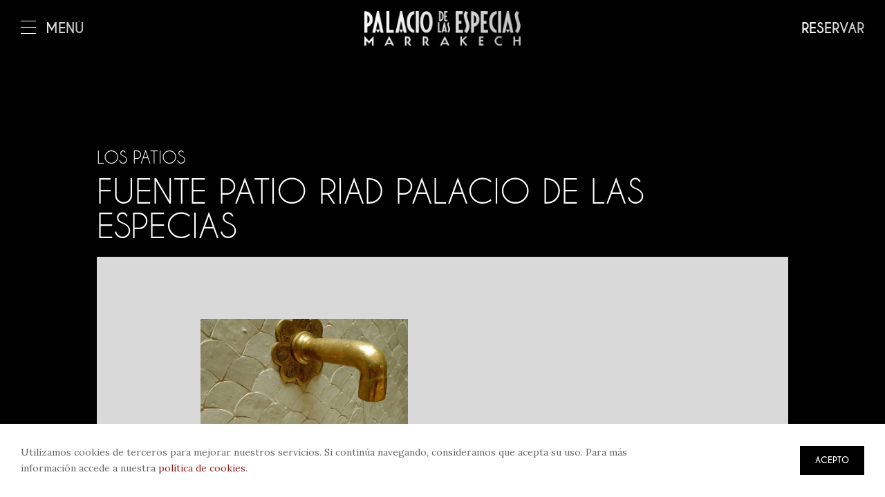

--- FILE ---
content_type: text/html; charset=UTF-8
request_url: https://palaciodelasespecias.com/le-riad/les-patios/th_4ed6fa389c4a399de2737286886751e2_p1140039c-2/
body_size: 8105
content:

<!DOCTYPE html>
<html lang="es-ES">
<head>

	<script type="text/javascript">
		var _gaq = _gaq || [];
		_gaq.push(['_setAccount', 'UA-37044227-1']);
		_gaq.push(['_trackPageview']);

		(function() {
		var ga = document.createElement('script'); ga.type = 'text/javascript'; ga.async = true;
		ga.src = ('https:' == document.location.protocol ? 'https://ssl' : 'http://www') + '.google-analytics.com/ga.js';
		var s = document.getElementsByTagName('script')[0]; s.parentNode.insertBefore(ga, s);
		})();
	</script>

<meta charset="UTF-8" />
<meta name="viewport" content="width=device-width, initial-scale=1.0, maximum-scale=1.0, user-scalable=0">
<!-- Chrome, Firefox OS and Opera -->
<meta name="theme-color" content="#000000">
<!-- Windows Phone -->
<meta name="msapplication-navbutton-color" content="#000000">
<!-- iOS Safari -->
<meta name="apple-mobile-web-app-status-bar-style" content="#000000">
<meta name="google-site-verification" content="GfJJbwwY46GnIVWH3vMOggPR-G0GQfa41F9lBRc3h1k" />
<meta name="google-site-verification" content="2yRr_gnFhVHRJSVpzqJWrr80mdp6dmoT-DBDN6CzzhM" />
<meta name="p:domain_verify" content="74b6771b6d29fb518d1b12aa5ca0e6e9"/>
<title>Fuente patio Riad Palacio de las Especias - Palacio de las Especias Hotel Riad en Marrakech</title>
<link rel="profile" href="http://gmpg.org/xfn/11" />
<link rel="pingback" href="https://palaciodelasespecias.com/xmlrpc.php" />
<link rel="shortcut icon" href="https://palaciodelasespecias.com/wp-content/themes/palacio/_style/_css/_gfx/favicon.ico" type="image/x-icon" />

<meta name='robots' content='noindex, nofollow' />
	<style>img:is([sizes="auto" i], [sizes^="auto," i]) { contain-intrinsic-size: 3000px 1500px }</style>
	<link rel="alternate" hreflang="en-us" href="https://palaciodelasespecias.com/en/the-riad/the-patios/th_4ed6fa389c4a399de2737286886751e2_p1140039c/" />
<link rel="alternate" hreflang="es-es" href="https://palaciodelasespecias.com/el-riad/los-patios/th_4ed6fa389c4a399de2737286886751e2_p1140039c/" />
<link rel="alternate" hreflang="fr-fr" href="https://palaciodelasespecias.com/fr/le-riad/les-patios/th_4ed6fa389c4a399de2737286886751e2_p1140039c-2/" />

	<!-- This site is optimized with the Yoast SEO plugin v26.1.1 - https://yoast.com/wordpress/plugins/seo/ -->
	<meta name="description" content="Hotel Riad en Marrakech Palacio de las Especias" />
	<meta property="og:locale" content="es_ES" />
	<meta property="og:type" content="article" />
	<meta property="og:title" content="Fuente patio Riad Palacio de las Especias - Palacio de las Especias Hotel Riad en Marrakech" />
	<meta property="og:description" content="Hotel Riad en Marrakech Palacio de las Especias" />
	<meta property="og:url" content="https://palaciodelasespecias.com/le-riad/les-patios/th_4ed6fa389c4a399de2737286886751e2_p1140039c-2/" />
	<meta property="og:site_name" content="Palacio de las Especias Hotel Riad en Marrakech" />
	<meta property="article:publisher" content="http://palaciodelasespecias" />
	<meta property="article:modified_time" content="2016-11-09T12:54:48+00:00" />
	<meta property="og:image" content="https://palaciodelasespecias.com/le-riad/les-patios/th_4ed6fa389c4a399de2737286886751e2_p1140039c-2" />
	<meta property="og:image:width" content="768" />
	<meta property="og:image:height" content="768" />
	<meta property="og:image:type" content="image/jpeg" />
	<meta name="twitter:card" content="summary_large_image" />
	<meta name="twitter:site" content="@palacioespecias" />
	<script type="application/ld+json" class="yoast-schema-graph">{"@context":"https://schema.org","@graph":[{"@type":"WebPage","@id":"https://palaciodelasespecias.com/le-riad/les-patios/th_4ed6fa389c4a399de2737286886751e2_p1140039c-2/","url":"https://palaciodelasespecias.com/le-riad/les-patios/th_4ed6fa389c4a399de2737286886751e2_p1140039c-2/","name":"Fuente patio Riad Palacio de las Especias - Palacio de las Especias Hotel Riad en Marrakech","isPartOf":{"@id":"https://palaciodelasespecias.com/#website"},"primaryImageOfPage":{"@id":"https://palaciodelasespecias.com/le-riad/les-patios/th_4ed6fa389c4a399de2737286886751e2_p1140039c-2/#primaryimage"},"image":{"@id":"https://palaciodelasespecias.com/le-riad/les-patios/th_4ed6fa389c4a399de2737286886751e2_p1140039c-2/#primaryimage"},"thumbnailUrl":"https://palaciodelasespecias.com/wp-content/uploads/th_4ed6fa389c4a399de2737286886751e2_p1140039c.jpg","datePublished":"2016-06-22T09:28:02+00:00","dateModified":"2016-11-09T12:54:48+00:00","description":"Hotel Riad en Marrakech Palacio de las Especias","breadcrumb":{"@id":"https://palaciodelasespecias.com/le-riad/les-patios/th_4ed6fa389c4a399de2737286886751e2_p1140039c-2/#breadcrumb"},"inLanguage":"es","potentialAction":[{"@type":"ReadAction","target":["https://palaciodelasespecias.com/le-riad/les-patios/th_4ed6fa389c4a399de2737286886751e2_p1140039c-2/"]}]},{"@type":"ImageObject","inLanguage":"es","@id":"https://palaciodelasespecias.com/le-riad/les-patios/th_4ed6fa389c4a399de2737286886751e2_p1140039c-2/#primaryimage","url":"https://palaciodelasespecias.com/wp-content/uploads/th_4ed6fa389c4a399de2737286886751e2_p1140039c.jpg","contentUrl":"https://palaciodelasespecias.com/wp-content/uploads/th_4ed6fa389c4a399de2737286886751e2_p1140039c.jpg","width":768,"height":768},{"@type":"BreadcrumbList","@id":"https://palaciodelasespecias.com/le-riad/les-patios/th_4ed6fa389c4a399de2737286886751e2_p1140039c-2/#breadcrumb","itemListElement":[{"@type":"ListItem","position":1,"name":"Portada","item":"https://palaciodelasespecias.com/"},{"@type":"ListItem","position":2,"name":"El riad","item":"https://palaciodelasespecias.com/el-riad/"},{"@type":"ListItem","position":3,"name":"Los patios","item":"https://palaciodelasespecias.com/el-riad/los-patios/"},{"@type":"ListItem","position":4,"name":"Fuente patio Riad Palacio de las Especias"}]},{"@type":"WebSite","@id":"https://palaciodelasespecias.com/#website","url":"https://palaciodelasespecias.com/","name":"Palacio de las Especias Hotel Riad en Marrakech","description":"Hotel Riad en Marrakech (Marruecos)","potentialAction":[{"@type":"SearchAction","target":{"@type":"EntryPoint","urlTemplate":"https://palaciodelasespecias.com/?s={search_term_string}"},"query-input":{"@type":"PropertyValueSpecification","valueRequired":true,"valueName":"search_term_string"}}],"inLanguage":"es"}]}</script>
	<!-- / Yoast SEO plugin. -->


<link rel='dns-prefetch' href='//fonts.googleapis.com' />
<link rel="alternate" type="application/rss+xml" title="Palacio de las Especias Hotel Riad en Marrakech &raquo; Feed" href="https://palaciodelasespecias.com/feed/" />
<link rel="alternate" type="application/rss+xml" title="Palacio de las Especias Hotel Riad en Marrakech &raquo; Feed de los comentarios" href="https://palaciodelasespecias.com/comments/feed/" />
<link rel="alternate" type="application/rss+xml" title="Palacio de las Especias Hotel Riad en Marrakech &raquo; Comentario Fuente patio Riad Palacio de las Especias del feed" href="https://palaciodelasespecias.com/el-riad/los-patios/th_4ed6fa389c4a399de2737286886751e2_p1140039c/feed/" />
<script type="text/javascript">
/* <![CDATA[ */
window._wpemojiSettings = {"baseUrl":"https:\/\/s.w.org\/images\/core\/emoji\/16.0.1\/72x72\/","ext":".png","svgUrl":"https:\/\/s.w.org\/images\/core\/emoji\/16.0.1\/svg\/","svgExt":".svg","source":{"concatemoji":"https:\/\/palaciodelasespecias.com\/wp-includes\/js\/wp-emoji-release.min.js?ver=6.8.3"}};
/*! This file is auto-generated */
!function(s,n){var o,i,e;function c(e){try{var t={supportTests:e,timestamp:(new Date).valueOf()};sessionStorage.setItem(o,JSON.stringify(t))}catch(e){}}function p(e,t,n){e.clearRect(0,0,e.canvas.width,e.canvas.height),e.fillText(t,0,0);var t=new Uint32Array(e.getImageData(0,0,e.canvas.width,e.canvas.height).data),a=(e.clearRect(0,0,e.canvas.width,e.canvas.height),e.fillText(n,0,0),new Uint32Array(e.getImageData(0,0,e.canvas.width,e.canvas.height).data));return t.every(function(e,t){return e===a[t]})}function u(e,t){e.clearRect(0,0,e.canvas.width,e.canvas.height),e.fillText(t,0,0);for(var n=e.getImageData(16,16,1,1),a=0;a<n.data.length;a++)if(0!==n.data[a])return!1;return!0}function f(e,t,n,a){switch(t){case"flag":return n(e,"\ud83c\udff3\ufe0f\u200d\u26a7\ufe0f","\ud83c\udff3\ufe0f\u200b\u26a7\ufe0f")?!1:!n(e,"\ud83c\udde8\ud83c\uddf6","\ud83c\udde8\u200b\ud83c\uddf6")&&!n(e,"\ud83c\udff4\udb40\udc67\udb40\udc62\udb40\udc65\udb40\udc6e\udb40\udc67\udb40\udc7f","\ud83c\udff4\u200b\udb40\udc67\u200b\udb40\udc62\u200b\udb40\udc65\u200b\udb40\udc6e\u200b\udb40\udc67\u200b\udb40\udc7f");case"emoji":return!a(e,"\ud83e\udedf")}return!1}function g(e,t,n,a){var r="undefined"!=typeof WorkerGlobalScope&&self instanceof WorkerGlobalScope?new OffscreenCanvas(300,150):s.createElement("canvas"),o=r.getContext("2d",{willReadFrequently:!0}),i=(o.textBaseline="top",o.font="600 32px Arial",{});return e.forEach(function(e){i[e]=t(o,e,n,a)}),i}function t(e){var t=s.createElement("script");t.src=e,t.defer=!0,s.head.appendChild(t)}"undefined"!=typeof Promise&&(o="wpEmojiSettingsSupports",i=["flag","emoji"],n.supports={everything:!0,everythingExceptFlag:!0},e=new Promise(function(e){s.addEventListener("DOMContentLoaded",e,{once:!0})}),new Promise(function(t){var n=function(){try{var e=JSON.parse(sessionStorage.getItem(o));if("object"==typeof e&&"number"==typeof e.timestamp&&(new Date).valueOf()<e.timestamp+604800&&"object"==typeof e.supportTests)return e.supportTests}catch(e){}return null}();if(!n){if("undefined"!=typeof Worker&&"undefined"!=typeof OffscreenCanvas&&"undefined"!=typeof URL&&URL.createObjectURL&&"undefined"!=typeof Blob)try{var e="postMessage("+g.toString()+"("+[JSON.stringify(i),f.toString(),p.toString(),u.toString()].join(",")+"));",a=new Blob([e],{type:"text/javascript"}),r=new Worker(URL.createObjectURL(a),{name:"wpTestEmojiSupports"});return void(r.onmessage=function(e){c(n=e.data),r.terminate(),t(n)})}catch(e){}c(n=g(i,f,p,u))}t(n)}).then(function(e){for(var t in e)n.supports[t]=e[t],n.supports.everything=n.supports.everything&&n.supports[t],"flag"!==t&&(n.supports.everythingExceptFlag=n.supports.everythingExceptFlag&&n.supports[t]);n.supports.everythingExceptFlag=n.supports.everythingExceptFlag&&!n.supports.flag,n.DOMReady=!1,n.readyCallback=function(){n.DOMReady=!0}}).then(function(){return e}).then(function(){var e;n.supports.everything||(n.readyCallback(),(e=n.source||{}).concatemoji?t(e.concatemoji):e.wpemoji&&e.twemoji&&(t(e.twemoji),t(e.wpemoji)))}))}((window,document),window._wpemojiSettings);
/* ]]> */
</script>
<style id='wp-emoji-styles-inline-css' type='text/css'>

	img.wp-smiley, img.emoji {
		display: inline !important;
		border: none !important;
		box-shadow: none !important;
		height: 1em !important;
		width: 1em !important;
		margin: 0 0.07em !important;
		vertical-align: -0.1em !important;
		background: none !important;
		padding: 0 !important;
	}
</style>
<link rel='stylesheet' id='contact-form-7-css' href='https://palaciodelasespecias.com/wp-content/plugins/contact-form-7/includes/css/styles.css?ver=6.1.2' type='text/css' media='all' />
<link rel='stylesheet' id='wpml-tm-admin-bar-css' href='https://palaciodelasespecias.com/wp-content/plugins/wpml-translation-management/res/css/admin-bar-style.css?ver=2.9.5' type='text/css' media='all' />
<link rel='stylesheet' id='googleFontsLora-css' href='https://fonts.googleapis.com/css?family=Lora%3A400%2C400italic%2C700%2C700italic&#038;ver=6.8.3' type='text/css' media='all' />
<link rel='stylesheet' id='palacio-fancybox-css-css' href='https://palaciodelasespecias.com/wp-content/themes/palacio/_style/_js/vendor/fancybox/jquery.fancybox.css?ver=6.8.3' type='text/css' media='all' />
<link rel='stylesheet' id='palacio-scroll-css-css' href='https://palaciodelasespecias.com/wp-content/themes/palacio/_style/_js/vendor/malihu-scrollbar/jquery.mCustomScrollbar.min.css?ver=6.8.3' type='text/css' media='all' />
<link rel='stylesheet' id='palacio-style-css' href='https://palaciodelasespecias.com/wp-content/themes/palacio/_style/_css/style.css?ver=6.8.3' type='text/css' media='all' />
<script type="text/javascript" src="https://palaciodelasespecias.com/wp-includes/js/jquery/jquery.min.js?ver=3.7.1" id="jquery-core-js"></script>
<script type="text/javascript" src="https://palaciodelasespecias.com/wp-includes/js/jquery/jquery-migrate.min.js?ver=3.4.1" id="jquery-migrate-js"></script>
<link rel="https://api.w.org/" href="https://palaciodelasespecias.com/wp-json/" /><link rel="alternate" title="JSON" type="application/json" href="https://palaciodelasespecias.com/wp-json/wp/v2/media/2083" /><link rel="EditURI" type="application/rsd+xml" title="RSD" href="https://palaciodelasespecias.com/xmlrpc.php?rsd" />

<link rel='shortlink' href='https://palaciodelasespecias.com/?p=2083' />
<link rel="alternate" title="oEmbed (JSON)" type="application/json+oembed" href="https://palaciodelasespecias.com/wp-json/oembed/1.0/embed?url=https%3A%2F%2Fpalaciodelasespecias.com%2Fel-riad%2Flos-patios%2Fth_4ed6fa389c4a399de2737286886751e2_p1140039c%2F" />
<link rel="alternate" title="oEmbed (XML)" type="text/xml+oembed" href="https://palaciodelasespecias.com/wp-json/oembed/1.0/embed?url=https%3A%2F%2Fpalaciodelasespecias.com%2Fel-riad%2Flos-patios%2Fth_4ed6fa389c4a399de2737286886751e2_p1140039c%2F&#038;format=xml" />
<meta name="generator" content="WPML ver:4.3.11 stt:1,7,3;" />
<!-- All in one Favicon 4.8 -->

	<meta property="og:type" content="article" />
	<meta property="og:title" content="Fuente patio Riad Palacio de las Especias" />
	<meta property="og:description" content="
			" />
	<meta property="og:url" content="https://palaciodelasespecias.com/el-riad/los-patios/th_4ed6fa389c4a399de2737286886751e2_p1140039c/"/>
		<meta property="og:image" content="" />
<link rel="image_src" href="" />

<script type='text/javascript' src='https://maps.googleapis.com/maps/api/js?key=AIzaSyBA_n4VF01KuXvd_4SwU4PrFRw6qiGnICk&sensor=false'></script>

<script type="text/javascript">
	var template_url = 'https://palaciodelasespecias.com/wp-content/themes/palacio';
</script>

</head>


<body class="attachment wp-singular attachment-template-default attachmentid-2083 attachment-jpeg wp-theme-palacio">
	<div id="loader">
		<div class="ball"></div>
	</div>


	<div id="general">

		<div id="navbar-a">
			<a href="#main-nav" class="menu-handler js-menu-handler staticLink"><span class="bars"></span>Menú</a>
			<div id="logo">
				<a href="https://palaciodelasespecias.com" title="Volver a la portada"><img src="https://palaciodelasespecias.com/wp-content/themes/palacio/_style/_css/_gfx/lgo-palaciodelasespecias-02.png" alt="Palacio de las Especias - Marrakech"/></a>
			</div>
			<div id="main-nav">
				<div id="main-nav-inner">
					<div id="secondary-nav-top">
						<a id="book2" href="https://www.thebookingbutton.co.uk/properties/palaciodirect" target="_blank" title="Reservar">Reservar</a>
					
					</div>
					
					<nav>
						<div id="nav-primary" class="menu-principal-es-container"><ul id="menu-principal-es" class="menu"><li id="menu-item-150" class="menu-item menu-item-type-post_type menu-item-object-page menu-item-has-children menu-item-150"><a href="https://palaciodelasespecias.com/el-riad/">El riad</a>
<ul class="sub-menu">
	<li id="menu-item-319" class="menu-item menu-item-type-post_type menu-item-object-page menu-item-319"><a href="https://palaciodelasespecias.com/el-riad/los-salones/">Los salones</a></li>
	<li id="menu-item-318" class="menu-item menu-item-type-post_type menu-item-object-page menu-item-318"><a href="https://palaciodelasespecias.com/el-riad/los-patios/">Los patios</a></li>
	<li id="menu-item-317" class="menu-item menu-item-type-post_type menu-item-object-page menu-item-317"><a href="https://palaciodelasespecias.com/el-riad/la-terraza/">La terraza</a></li>
	<li id="menu-item-1834" class="menu-item menu-item-type-post_type menu-item-object-page menu-item-1834"><a href="https://palaciodelasespecias.com/el-riad/el-restaurante/">El restaurante</a></li>
	<li id="menu-item-380" class="menu-item menu-item-type-post_type menu-item-object-page menu-item-380"><a href="https://palaciodelasespecias.com/el-riad/instalaciones-y-servicios/">Instalaciones y servicios</a></li>
	<li id="menu-item-384" class="menu-item menu-item-type-post_type menu-item-object-page menu-item-384"><a href="https://palaciodelasespecias.com/el-riad/condiciones/">Condiciones</a></li>
</ul>
</li>
<li id="menu-item-149" class="menu-item menu-item-type-post_type menu-item-object-page menu-item-has-children menu-item-149"><a href="https://palaciodelasespecias.com/las-habitaciones/">Las habitaciones</a>
<ul class="sub-menu">
	<li id="menu-item-282" class="menu-item menu-item-type-post_type menu-item-object-page menu-item-282"><a href="https://palaciodelasespecias.com/las-habitaciones/bab-berrima/">Bab Berrima</a></li>
	<li id="menu-item-285" class="menu-item menu-item-type-post_type menu-item-object-page menu-item-285"><a href="https://palaciodelasespecias.com/las-habitaciones/bab-ksiba/">Bab Ksiba</a></li>
	<li id="menu-item-279" class="menu-item menu-item-type-post_type menu-item-object-page menu-item-279"><a href="https://palaciodelasespecias.com/las-habitaciones/bab-el-khemish/">Bab El Khemish</a></li>
	<li id="menu-item-281" class="menu-item menu-item-type-post_type menu-item-object-page menu-item-281"><a href="https://palaciodelasespecias.com/las-habitaciones/bab-debbagh/">Bab Debbagh</a></li>
	<li id="menu-item-280" class="menu-item menu-item-type-post_type menu-item-object-page menu-item-280"><a href="https://palaciodelasespecias.com/las-habitaciones/bab-doukkala/">Bab Doukkala</a></li>
	<li id="menu-item-283" class="menu-item menu-item-type-post_type menu-item-object-page menu-item-283"><a href="https://palaciodelasespecias.com/las-habitaciones/bab-agnaou/">Bab Agnaou</a></li>
	<li id="menu-item-284" class="menu-item menu-item-type-post_type menu-item-object-page menu-item-284"><a href="https://palaciodelasespecias.com/las-habitaciones/bab-er-raha/">Bab Er-Raha</a></li>
</ul>
</li>
</ul></div>					</nav>

					<div id="nav-secondary" class="menu-secundario-es-container"><ul id="menu-secundario-es" class="menu"><li id="menu-item-157" class="menu-item menu-item-type-post_type menu-item-object-page menu-item-157"><a href="https://palaciodelasespecias.com/situacion/">Situación</a></li>
<li id="menu-item-295" class="menu-item menu-item-type-post_type menu-item-object-page menu-item-295"><a href="https://palaciodelasespecias.com/marrakech/">Marrakech</a></li>
<li id="menu-item-1839" class="menu-item menu-item-type-post_type menu-item-object-page menu-item-1839"><a href="https://palaciodelasespecias.com/tarifas/">Tarifas</a></li>
<li id="menu-item-159" class="menu-item menu-item-type-post_type menu-item-object-page menu-item-159"><a href="https://palaciodelasespecias.com/ofertas/">Ofertas</a></li>
<li id="menu-item-1611" class="menu-item menu-item-type-post_type menu-item-object-page menu-item-1611"><a href="https://palaciodelasespecias.com/en-los-medios/">En los medios</a></li>
<li id="menu-item-161" class="menu-item menu-item-type-post_type menu-item-object-page menu-item-161"><a href="https://palaciodelasespecias.com/contacto/">Contacto</a></li>
</ul></div>						
					<div id="nav-social" class="menu-social-container"><ul id="menu-social" class="menu"><li id="menu-item-1836" class="facebook menu-item menu-item-type-custom menu-item-object-custom menu-item-1836"><a target="_blank" href="https://www.facebook.com/palaciodelasespecias">Visítanos en Facebook</a></li>
<li id="menu-item-2001" class="twitter menu-item menu-item-type-custom menu-item-object-custom menu-item-2001"><a target="_blank" href="https://twitter.com/palacioespecias">Visítanos en Twitter</a></li>
<li id="menu-item-2002" class="google menu-item menu-item-type-custom menu-item-object-custom menu-item-2002"><a target="_blank" href="https://plus.google.com/+HotelRiadPalaciodelasEspeciasMarrakech/posts">Visítanos en Google+</a></li>
<li id="menu-item-2004" class="pinterest menu-item menu-item-type-custom menu-item-object-custom menu-item-2004"><a target="_blank" href="http://www.pinterest.com/palacioespecias/">Visítanos en Pinterest</a></li>
<li id="menu-item-2003" class="instagram menu-item menu-item-type-custom menu-item-object-custom menu-item-2003"><a target="_blank" href="https://www.instagram.com/riadpalaciodelasespecias/">Visítanos en Instagram</a></li>
<li id="menu-item-1837" class="blog-link menu-item menu-item-type-custom menu-item-object-custom menu-item-1837"><a target="_blank" href="http://palaciodelasespecias.blogspot.com.es/">Nuestro blog</a></li>
</ul></div>
					<div id="lang_sel_list_2">
						<ul class="lang-list"><li><a href="https://palaciodelasespecias.com/en/the-riad/the-patios/th_4ed6fa389c4a399de2737286886751e2_p1140039c/">EN</a></li><li><a href="https://palaciodelasespecias.com/el-riad/los-patios/th_4ed6fa389c4a399de2737286886751e2_p1140039c/" class="lang_sel_sel">ES</a></li><li><a href="https://palaciodelasespecias.com/fr/le-riad/les-patios/th_4ed6fa389c4a399de2737286886751e2_p1140039c-2/">FR</a></li></ul>					</div>

						
				</div>
			</div><!--/#mainnav -->
			<a id="book" href="https://www.thebookingbutton.co.uk/properties/palaciodirect" target="_blank" title="Reservar">Reservar</a>
		</div>
		<!-- /#navbar-a -->

		
	<div id="container">

		
			<div id="content" role="main">

				<div id="post-2083" class="post-2083 attachment type-attachment status-inherit hentry">
					
					<div id="content-text">

						<div class="entry-title">
																<a class="antetitle" href="https://palaciodelasespecias.com/el-riad/los-patios/">Los patios</a><br/>
																<h1>Fuente patio Riad Palacio de las Especias</h1>
						</div>

						<div class="entry-content">
							<div class="html-editor">
								<p class="attachment"><a href='https://palaciodelasespecias.com/wp-content/uploads/th_4ed6fa389c4a399de2737286886751e2_p1140039c.jpg'><img fetchpriority="high" decoding="async" width="300" height="300" src="https://palaciodelasespecias.com/wp-content/uploads/th_4ed6fa389c4a399de2737286886751e2_p1140039c-300x300.jpg" class="attachment-medium size-medium" alt="" srcset="https://palaciodelasespecias.com/wp-content/uploads/th_4ed6fa389c4a399de2737286886751e2_p1140039c-300x300.jpg 300w, https://palaciodelasespecias.com/wp-content/uploads/th_4ed6fa389c4a399de2737286886751e2_p1140039c-150x150.jpg 150w, https://palaciodelasespecias.com/wp-content/uploads/th_4ed6fa389c4a399de2737286886751e2_p1140039c.jpg 768w, https://palaciodelasespecias.com/wp-content/uploads/th_4ed6fa389c4a399de2737286886751e2_p1140039c-600x600.jpg 600w, https://palaciodelasespecias.com/wp-content/uploads/th_4ed6fa389c4a399de2737286886751e2_p1140039c-400x400.jpg 400w, https://palaciodelasespecias.com/wp-content/uploads/th_4ed6fa389c4a399de2737286886751e2_p1140039c-80x80.jpg 80w" sizes="(max-width: 300px) 100vw, 300px" /></a></p>
								
																
															</div>
						</div><!-- .entry-content -->
						
																	
					</div><!-- #content-text -->
		
				</div><!-- #post-## -->
				
			</div><!-- #content -->
			
		
	</div><!-- #container -->


		<div id="navbar-b">
			<div id="sound">
				<button class="a-sound">Música de fondo</button>
			</div>
			<div id="show-media">
				<button class="js-show-gallery" title="Ver multimedia"><span class="icon-eye"></span></button>
			</div>
			
<div class="lang_sel_list_vertical wpml-ls-statics-shortcode_actions wpml-ls wpml-ls-legacy-list-vertical" id="lang_sel_list">
	<ul>

					<li class="icl-en wpml-ls-slot-shortcode_actions wpml-ls-item wpml-ls-item-en wpml-ls-first-item wpml-ls-item-legacy-list-vertical">
				<a href="https://palaciodelasespecias.com/en/the-riad/the-patios/th_4ed6fa389c4a399de2737286886751e2_p1140039c/" class="wpml-ls-link"><span class="wpml-ls-native icl_lang_sel_native" lang="en">EN</span></a>
			</li>
					<li class="icl-es wpml-ls-slot-shortcode_actions wpml-ls-item wpml-ls-item-es wpml-ls-current-language wpml-ls-item-legacy-list-vertical">
				<a href="https://palaciodelasespecias.com/el-riad/los-patios/th_4ed6fa389c4a399de2737286886751e2_p1140039c/" class="wpml-ls-link"><span class="wpml-ls-native icl_lang_sel_native">ES</span></a>
			</li>
					<li class="icl-fr wpml-ls-slot-shortcode_actions wpml-ls-item wpml-ls-item-fr wpml-ls-last-item wpml-ls-item-legacy-list-vertical">
				<a href="https://palaciodelasespecias.com/fr/le-riad/les-patios/th_4ed6fa389c4a399de2737286886751e2_p1140039c-2/" class="wpml-ls-link"><span class="wpml-ls-native icl_lang_sel_native" lang="fr">FR</span></a>
			</li>
		
	</ul>
</div>
			
		</div>
		<!-- /#navbar-b -->
		<div id="show-media-2">
			<button class="js-show-gallery" title="Ver multimedia"><span class="icon-eye"></span></button>
		</div>		
	</div>
	<!-- /#general -->
	
		<div id="audio">
			<div id="audio-content">
				<audio loop id="audioplayer" preload="metadata">
				  <source src="https://palaciodelasespecias.com/wp-content/themes/palacio/_audio/audio.mp3" type="audio/mpeg">
				</audio>
			</div>
			
			
		</div>
		<!-- /#audio -->
	
<div id="deco-wrapper">
	<div id="deco-wrapper-inner">
		<div id="deco-overlay" class="js-show-gallery"></div>
			
						
	</div>	
</div>	
	
	
  <div id="cookies">
		<div class="cookies-content">
			<p>
			Utilizamos cookies de terceros para mejorar nuestros servicios. Si continúa navegando, consideramos que acepta su uso. Para más información accede a nuestra <a href="https://palaciodelasespecias.com/el-riad/condiciones/">política de cookies</a>.			</p>
		</div>
		<button id="cookies-accept"><span>Acepto</span></button>
  </div>
	
	
	<script type="speculationrules">
{"prefetch":[{"source":"document","where":{"and":[{"href_matches":"\/*"},{"not":{"href_matches":["\/wp-*.php","\/wp-admin\/*","\/wp-content\/uploads\/*","\/wp-content\/*","\/wp-content\/plugins\/*","\/wp-content\/themes\/palacio\/*","\/*\\?(.+)"]}},{"not":{"selector_matches":"a[rel~=\"nofollow\"]"}},{"not":{"selector_matches":".no-prefetch, .no-prefetch a"}}]},"eagerness":"conservative"}]}
</script>
<script type="text/javascript" src="https://palaciodelasespecias.com/wp-includes/js/dist/hooks.min.js?ver=4d63a3d491d11ffd8ac6" id="wp-hooks-js"></script>
<script type="text/javascript" src="https://palaciodelasespecias.com/wp-includes/js/dist/i18n.min.js?ver=5e580eb46a90c2b997e6" id="wp-i18n-js"></script>
<script type="text/javascript" id="wp-i18n-js-after">
/* <![CDATA[ */
wp.i18n.setLocaleData( { 'text direction\u0004ltr': [ 'ltr' ] } );
/* ]]> */
</script>
<script type="text/javascript" src="https://palaciodelasespecias.com/wp-content/plugins/contact-form-7/includes/swv/js/index.js?ver=6.1.2" id="swv-js"></script>
<script type="text/javascript" id="contact-form-7-js-translations">
/* <![CDATA[ */
( function( domain, translations ) {
	var localeData = translations.locale_data[ domain ] || translations.locale_data.messages;
	localeData[""].domain = domain;
	wp.i18n.setLocaleData( localeData, domain );
} )( "contact-form-7", {"translation-revision-date":"2025-09-30 06:27:56+0000","generator":"GlotPress\/4.0.1","domain":"messages","locale_data":{"messages":{"":{"domain":"messages","plural-forms":"nplurals=2; plural=n != 1;","lang":"es"},"This contact form is placed in the wrong place.":["Este formulario de contacto est\u00e1 situado en el lugar incorrecto."],"Error:":["Error:"]}},"comment":{"reference":"includes\/js\/index.js"}} );
/* ]]> */
</script>
<script type="text/javascript" id="contact-form-7-js-before">
/* <![CDATA[ */
var wpcf7 = {
    "api": {
        "root": "https:\/\/palaciodelasespecias.com\/wp-json\/",
        "namespace": "contact-form-7\/v1"
    }
};
/* ]]> */
</script>
<script type="text/javascript" src="https://palaciodelasespecias.com/wp-content/plugins/contact-form-7/includes/js/index.js?ver=6.1.2" id="contact-form-7-js"></script>
<script type="text/javascript" src="https://palaciodelasespecias.com/wp-content/themes/palacio/_style/_js/vendor/fancybox/jquery.fancybox.pack.js?ver=2.1.4" id="palacio-fancybox-js"></script>
<script type="text/javascript" src="https://palaciodelasespecias.com/wp-content/themes/palacio/_style/_js/vendor/js.cookie.js?ver=2.1.2" id="palacio-cookies-js"></script>
<script type="text/javascript" src="https://palaciodelasespecias.com/wp-content/themes/palacio/_style/_js/vendor/jquery.mousewheel.min.js?ver=3.1.3" id="palacio-mousewheel-js"></script>
<script type="text/javascript" src="https://palaciodelasespecias.com/wp-content/themes/palacio/_style/_js/vendor/malihu-scrollbar/jquery.mCustomScrollbar.concat.min.js?ver=3.1.3" id="palacio-scroll-js"></script>
<script type="text/javascript" src="https://palaciodelasespecias.com/wp-content/themes/palacio/_style/_js/vendor/imagesloaded.pkgd.min.js?ver=4.1.0" id="palacio-imagesloaded-js"></script>
<script type="text/javascript" src="https://palaciodelasespecias.com/wp-content/themes/palacio/_style/_js/vendor/jquery.inview.min.js?ver=1.0.0" id="palacio-inview-js"></script>
<script type="text/javascript" src="https://palaciodelasespecias.com/wp-content/themes/palacio/_style/_js/style-min.js?ver=2" id="palacio-js-js"></script>
	
</body>
</html>
	


--- FILE ---
content_type: text/css
request_url: https://palaciodelasespecias.com/wp-content/themes/palacio/_style/_css/style.css?ver=6.8.3
body_size: 88690
content:
/*
Description: Tema de WordPress para Palacio de las Especias - Estilos
Version: 2.1
Author: Muskae & Partners
Author URI: http://www.muskae.com
*/
/*! normalize.css v3.0.2 | MIT License | git.io/normalize */
/**
 * 1. Set default font family to sans-serif.
 * 2. Prevent iOS text size adjust after orientation change, without disabling
 *    user zoom.
 */
html {
  font-family: sans-serif;
  /* 1 */
  -ms-text-size-adjust: 100%;
  /* 2 */
  -webkit-text-size-adjust: 100%;
  /* 2 */
}
/**
 * Remove default margin.
 */
body {
  margin: 0;
}
/* HTML5 display definitions
   ========================================================================== */
/**
 * Correct `block` display not defined for any HTML5 element in IE 8/9.
 * Correct `block` display not defined for `details` or `summary` in IE 10/11
 * and Firefox.
 * Correct `block` display not defined for `main` in IE 11.
 */
article,
aside,
details,
figcaption,
figure,
footer,
header,
hgroup,
main,
menu,
nav,
section,
summary {
  display: block;
}
/**
 * 1. Correct `inline-block` display not defined in IE 8/9.
 * 2. Normalize vertical alignment of `progress` in Chrome, Firefox, and Opera.
 */
audio,
canvas,
progress,
video {
  display: inline-block;
  /* 1 */
  vertical-align: baseline;
  /* 2 */
}
/**
 * Prevent modern browsers from displaying `audio` without controls.
 * Remove excess height in iOS 5 devices.
 */
audio:not([controls]) {
  display: none;
  height: 0;
}
/**
 * Address `[hidden]` styling not present in IE 8/9/10.
 * Hide the `template` element in IE 8/9/11, Safari, and Firefox < 22.
 */
[hidden],
template {
  display: none;
}
/* Links
   ========================================================================== */
/**
 * Remove the gray background color from active links in IE 10.
 */
a {
  background-color: transparent;
}
/**
 * Improve readability when focused and also mouse hovered in all browsers.
 */
a:active,
a:hover {
  outline: 0;
}
/* Text-level semantics
   ========================================================================== */
/**
 * Address styling not present in IE 8/9/10/11, Safari, and Chrome.
 */
abbr[title] {
  border-bottom: 1px dotted;
}
/**
 * Address style set to `bolder` in Firefox 4+, Safari, and Chrome.
 */
b,
strong {
  font-weight: bold;
}
/**
 * Address styling not present in Safari and Chrome.
 */
dfn {
  font-style: italic;
}
/**
 * Address variable `h1` font-size and margin within `section` and `article`
 * contexts in Firefox 4+, Safari, and Chrome.
 */
h1 {
  font-size: 2em;
  margin: 0.67em 0;
}
/**
 * Address styling not present in IE 8/9.
 */
mark {
  background: #ff0;
  color: #000;
}
/**
 * Address inconsistent and variable font size in all browsers.
 */
small {
  font-size: 80%;
}
/**
 * Prevent `sub` and `sup` affecting `line-height` in all browsers.
 */
sub,
sup {
  font-size: 75%;
  line-height: 0;
  position: relative;
  vertical-align: baseline;
}
sup {
  top: -0.5em;
}
sub {
  bottom: -0.25em;
}
/* Embedded content
   ========================================================================== */
/**
 * Remove border when inside `a` element in IE 8/9/10.
 */
img {
  border: 0;
}
/**
 * Correct overflow not hidden in IE 9/10/11.
 */
svg:not(:root) {
  overflow: hidden;
}
/* Grouping content
   ========================================================================== */
/**
 * Address margin not present in IE 8/9 and Safari.
 */
figure {
  margin: 1em 40px;
}
/**
 * Address differences between Firefox and other browsers.
 */
hr {
  -moz-box-sizing: content-box;
  box-sizing: content-box;
  height: 0;
}
/**
 * Contain overflow in all browsers.
 */
pre {
  overflow: auto;
}
/**
 * Address odd `em`-unit font size rendering in all browsers.
 */
code,
kbd,
pre,
samp {
  font-family: monospace, monospace;
  font-size: 1em;
}
/* Forms
   ========================================================================== */
/**
 * Known limitation: by default, Chrome and Safari on OS X allow very limited
 * styling of `select`, unless a `border` property is set.
 */
/**
 * 1. Correct color not being inherited.
 *    Known issue: affects color of disabled elements.
 * 2. Correct font properties not being inherited.
 * 3. Address margins set differently in Firefox 4+, Safari, and Chrome.
 */
button,
input,
optgroup,
select,
textarea {
  color: inherit;
  /* 1 */
  font: inherit;
  /* 2 */
  margin: 0;
  /* 3 */
}
/**
 * Address `overflow` set to `hidden` in IE 8/9/10/11.
 */
button {
  overflow: visible;
}
/**
 * Address inconsistent `text-transform` inheritance for `button` and `select`.
 * All other form control elements do not inherit `text-transform` values.
 * Correct `button` style inheritance in Firefox, IE 8/9/10/11, and Opera.
 * Correct `select` style inheritance in Firefox.
 */
button,
select {
  text-transform: none;
}
/**
 * 1. Avoid the WebKit bug in Android 4.0.* where (2) destroys native `audio`
 *    and `video` controls.
 * 2. Correct inability to style clickable `input` types in iOS.
 * 3. Improve usability and consistency of cursor style between image-type
 *    `input` and others.
 */
button,
html input[type="button"],
input[type="reset"],
input[type="submit"] {
  -webkit-appearance: button;
  /* 2 */
  cursor: pointer;
  /* 3 */
}
/**
 * Re-set default cursor for disabled elements.
 */
button[disabled],
html input[disabled] {
  cursor: default;
}
/**
 * Remove inner padding and border in Firefox 4+.
 */
button::-moz-focus-inner,
input::-moz-focus-inner {
  border: 0;
  padding: 0;
}
/**
 * Address Firefox 4+ setting `line-height` on `input` using `!important` in
 * the UA stylesheet.
 */
input {
  line-height: normal;
}
/**
 * It's recommended that you don't attempt to style these elements.
 * Firefox's implementation doesn't respect box-sizing, padding, or width.
 *
 * 1. Address box sizing set to `content-box` in IE 8/9/10.
 * 2. Remove excess padding in IE 8/9/10.
 */
input[type="checkbox"],
input[type="radio"] {
  box-sizing: border-box;
  /* 1 */
  padding: 0;
  /* 2 */
}
/**
 * Fix the cursor style for Chrome's increment/decrement buttons. For certain
 * `font-size` values of the `input`, it causes the cursor style of the
 * decrement button to change from `default` to `text`.
 */
input[type="number"]::-webkit-inner-spin-button,
input[type="number"]::-webkit-outer-spin-button {
  height: auto;
}
/**
 * 1. Address `appearance` set to `searchfield` in Safari and Chrome.
 * 2. Address `box-sizing` set to `border-box` in Safari and Chrome
 *    (include `-moz` to future-proof).
 */
input[type="search"] {
  -webkit-appearance: textfield;
  /* 1 */
  -moz-box-sizing: content-box;
  -webkit-box-sizing: content-box;
  /* 2 */
  box-sizing: content-box;
}
/**
 * Remove inner padding and search cancel button in Safari and Chrome on OS X.
 * Safari (but not Chrome) clips the cancel button when the search input has
 * padding (and `textfield` appearance).
 */
input[type="search"]::-webkit-search-cancel-button,
input[type="search"]::-webkit-search-decoration {
  -webkit-appearance: none;
}
/**
 * Define consistent border, margin, and padding.
 */
fieldset {
  border: 1px solid #c0c0c0;
  margin: 0 2px;
  padding: 0.35em 0.625em 0.75em;
}
/**
 * 1. Correct `color` not being inherited in IE 8/9/10/11.
 * 2. Remove padding so people aren't caught out if they zero out fieldsets.
 */
legend {
  border: 0;
  /* 1 */
  padding: 0;
  /* 2 */
}
/**
 * Remove default vertical scrollbar in IE 8/9/10/11.
 */
textarea {
  overflow: auto;
}
/**
 * Don't inherit the `font-weight` (applied by a rule above).
 * NOTE: the default cannot safely be changed in Chrome and Safari on OS X.
 */
optgroup {
  font-weight: bold;
}
/* Tables
   ========================================================================== */
/**
 * Remove most spacing between table cells.
 */
table {
  border-collapse: collapse;
  border-spacing: 0;
}
td,
th {
  padding: 0;
}
* {
  box-sizing: border-box;
}
@font-face {
  font-family: 'pdle';
  src: url('../_icons/pdle.eot?sgea4b');
  src: url('../_icons/pdle.eot?sgea4b#iefix') format('embedded-opentype'), url('../_icons/pdle.woff2?sgea4b') format('woff2'), url('../_icons/pdle.ttf?sgea4b') format('truetype'), url('../_icons/pdle.woff?sgea4b') format('woff'), url('../_icons/pdle.svg?sgea4b#pdle') format('svg');
  font-weight: normal;
  font-style: normal;
}
[class^="icon-"],
[class*=" icon-"] {
  font-family: 'pdle' !important;
  speak: none;
  font-style: normal;
  font-weight: normal;
  font-variant: normal;
  text-transform: none;
  line-height: 1;
  -webkit-font-smoothing: antialiased;
  -moz-osx-font-smoothing: grayscale;
}
.icon-eye:before {
  content: "\e905";
}
.icon-chevron-left:before {
  content: "\e90b";
}
.icon-chevron-right:before {
  content: "\e90c";
}
.icon-unmute:before {
  content: "\e902";
}
.icon-mute:before {
  content: "\e903";
}
.icon-volume-medium:before {
  content: "\e901";
}
.icon-instagram:before {
  content: "\e906";
}
.icon-google:before {
  content: "\e907";
}
.icon-pinterest:before {
  content: "\e908";
}
.icon-facebook:before {
  content: "\e909";
}
.icon-twitter:before {
  content: "\e90a";
}
html {
  font-size: 62.5%;
}
body {
  font-family: 'Lora', Georgia, serif;
  font-size: 18px;
  font-size: 1.8rem;
  -webkit-font-smoothing: antialiased;
  -moz-osx-font-smoothing: grayscale;
  -webkit-font-variant-ligatures: common-ligatures;
  -moz-font-variant-ligatures: common-ligatures;
  -o-font-variant-ligatures: common-ligatures;
  font-variant-ligatures: common-ligatures;
  color: #666666;
  font-weight: 400;
  font-style: normal;
  letter-spacing: normal;
  line-height: 1.25em;
  text-transform: none;
  background: #000000;
  margin: 0;
  overflow: hidden;
}
.MenuVisible body,
.GalleryVisible body {
  /*position: fixed;
		width: 100%;*/
  overflow-y: hidden;
}
.MenuVisible body.home,
.GalleryVisible body.home {
  overflow-y: hidden;
}
/* Fonts */
@font-face {
  font-family: 'Caviar Dreams';
  src: url('../_fonts/caviardreams-webfont.eot');
  src: url('../_fonts/caviardreams-webfont.eot?#iefix') format('embedded-opentype'), url('../_fonts/caviardreams-webfont.woff') format('woff'), url('../_fonts/caviardreams-webfont.ttf') format('truetype'), url('../_fonts/caviardreams-webfont.svg#caviar_dreamsregular') format('svg');
  font-weight: 400;
  font-style: normal;
}
@font-face {
  font-family: 'Caviar Dreams';
  src: url('../_fonts/Caviar_Dreams_Bold-webfont.eot');
  src: url('../_fonts/Caviar_Dreams_Bold-webfont.eot?#iefix') format('embedded-opentype'), url('../_fonts/Caviar_Dreams_Bold-webfont.woff') format('woff'), url('../_fonts/Caviar_Dreams_Bold-webfont.ttf') format('truetype'), url('../_fonts/Caviar_Dreams_Bold-webfont.svg#caviar_dreamsbold') format('svg');
  font-weight: 700;
  font-style: normal;
}
/* Generic Style */
::selection {
  background: rgba(142, 34, 31, 0.3);
}
::-moz-selection {
  background: rgba(142, 34, 31, 0.3);
}
h1,
h2,
h3,
h4,
h5,
h6 {
  font-family: 'Caviar Dreams', Helvetica, Arial, sans-serif;
  font-size: 56px;
  font-size: 5.6rem;
  font-weight: normal;
  text-transform: uppercase;
  line-height: 1em;
  padding: 0 0 1.5em 0;
  margin: 0 0 0 -0.03em;
}
h2,
h3,
h4,
h5,
h6 {
  font-size: 22px;
  font-size: 2.2rem;
  line-height: 1.5em;
  padding-top: 1.5em;
}
a {
  color: #ffffff;
  text-decoration: none;
  outline: none;
  -webkit-tap-highlight-color: rgba(0, 0, 0, 0);
  -webkit-tap-highlight-color: transparent;
  -webkit-transition: color .5s;
  -moz-transition: color .5s;
  -o-transition: color .5s;
  transition: color .5s;
}
a:hover {
  text-decoration: none;
}
p {
  padding: 0 0 1em 0;
  margin: 0;
  line-height: 1.7em;
}
img,
a img {
  border: none;
  margin: 0;
  padding: 0;
}
ul {
  padding: 0 0 1em 1.2em;
  margin: 0;
  list-style-type: square;
  list-style-position: outset;
}
ul li {
  margin: 0;
  padding: 0 0 0.5em 0;
  background: none;
  line-height: 1.7em;
}
ol {
  padding: 0 0 1em 0;
  margin: 0;
  list-style-type: decimal;
  list-style-position: outset;
}
ol li {
  margin: 0;
  padding: 0 0 0.5em 0;
  background: none;
  line-height: 1.7em;
}
blockquote {
  padding: 0 70px 1.5em 0;
  margin: 0;
  font-family: 'Lora', Georgia, serif;
  font-style: italic;
  font-size: 24px;
  font-size: 2.4rem;
  line-height: 2em;
  color: #222222;
}
blockquote p {
  line-height: 1.4em;
}
blockquote cite {
  font-size: 0.8em;
}
.html-editor h1:first-child,
.html-editor h2:first-child,
.html-editor h3:first-child,
.html-editor h4:first-child,
.html-editor h5:first-child,
.html-editor h6:first-child {
  margin-top: 0;
  padding-top: 0;
}
.hidden {
  display: none;
}
ul.links-list {
  padding: 0;
  margin: 0;
  list-style-type: none;
  font-size: 14px;
  font-size: 1.4rem;
}
ul.links-list li {
  list-style-type: none;
}
ul.links-list li:last-child {
  margin-bottom: 0;
  padding-bottom: 0;
}
ul.links-list li a,
ul.links-list li > span {
  padding-right: 16px;
  position: relative;
  display: inline-block;
}
ul.links-list li a:before,
ul.links-list li > span:before {
  font-family: 'pdle' !important;
  speak: none;
  font-style: normal;
  font-weight: normal;
  font-variant: normal;
  text-transform: none;
  line-height: 1;
  -webkit-font-smoothing: antialiased;
  -moz-osx-font-smoothing: grayscale;
  content: "\e90c";
  position: absolute;
  right: 0;
  top: 1px;
  font-size: 20px;
  font-size: 2rem;
}
/* Estructura general */
#general {
  width: 100%;
  height: 100vh;
  position: relative;
  z-index: 150;
}
#container {
  position: relative;
  height: 100vh;
  overflow-y: auto;
  overflow-x: hidden;
  -webkit-overflow-scrolling: touch;
  z-index: 1000;
  opacity: 1;
  -webkit-transition: opacity .5s;
  -moz-transition: opacity .5s;
  -o-transition: opacity .5s;
  transition: opacity .5s;
}
.MenuVisible #container {
  opacity: 0;
}
#audio {
  position: absolute;
  left: -10px;
  top: -10px;
  z-index: 10;
  width: 1px;
  height: 1px;
}
@media (max-width: 1024px) {
  blockquote {
    padding-right: 0;
  }
}
@media (max-width: 767px) {
  body {
    font-size: 16px;
    font-size: 1.6rem;
  }
  blockquote {
    font-size: 20px;
    font-size: 2rem;
    padding-right: 0;
    padding-bottom: 20px;
  }
}
@media (max-width: 320px) {
  body {
    font-size: 14px;
    font-size: 1.4rem;
  }
  blockquote {
    font-size: 18px;
    font-size: 1.8rem;
  }
}
/* Formularios:  se mantiene la estructura de Contact Form 7 para todos los formularios */
form {
  position: relative;
  font-family: 'Lora', Georgia, serif;
  height: 100%;
  padding: 0;
  margin: 0;
}
form p {
  margin: 0;
  padding: 0;
}
form label,
form .label {
  font-family: 'Lora', Georgia, serif;
  font-size: 1em;
  padding: 0 0 8px 0;
  margin: 0;
  display: block;
}
form span.wpcf7-form-control-wrap {
  display: block;
  position: relative;
  overflow: hidden;
  padding: 0;
  margin: 0 0 14px 0;
  width: 50%;
}
form span.wpcf7-form-control-wrap.texto,
form span.wpcf7-form-control-wrap.suscripcion {
  width: 100%;
}
form span.wpcf7-form-control-wrap.suscripcion {
  margin-top: 20px;
}
form input[type=text],
form input[type=email],
form input.text,
form input.email,
form textarea,
form select {
  font-family: 'Lora', Georgia, serif;
  font-size: 1em;
  background: rgba(255, 255, 255, 0.4);
  padding: 8px;
  border: 0;
  margin: 0;
  color: #222222;
  outline: none;
  resize: none;
  width: 100%;
}
form input[type=text]:focus,
form input[type=email]:focus,
form input.text:focus,
form input.email:focus,
form textarea:focus,
form select:focus {
  outline: none;
}
form input[type=text]::-webkit-input-placeholder,
form input[type=email]::-webkit-input-placeholder,
form input.text::-webkit-input-placeholder,
form input.email::-webkit-input-placeholder,
form textarea::-webkit-input-placeholder,
form select::-webkit-input-placeholder {
  color: rgba(34, 34, 34, 0.6);
  font-style: italic;
}
form input[type=text]:-moz-placeholder,
form input[type=email]:-moz-placeholder,
form input.text:-moz-placeholder,
form input.email:-moz-placeholder,
form textarea:-moz-placeholder,
form select:-moz-placeholder {
  color: rgba(34, 34, 34, 0.6);
  font-style: italic;
}
form input[type=text]::-moz-placeholder,
form input[type=email]::-moz-placeholder,
form input.text::-moz-placeholder,
form input.email::-moz-placeholder,
form textarea::-moz-placeholder,
form select::-moz-placeholder {
  color: rgba(34, 34, 34, 0.6);
  font-style: italic;
}
form input[type=text]:-ms-input-placeholder,
form input[type=email]:-ms-input-placeholder,
form input.text:-ms-input-placeholder,
form input.email:-ms-input-placeholder,
form textarea:-ms-input-placeholder,
form select:-ms-input-placeholder {
  color: rgba(34, 34, 34, 0.6);
  font-style: italic;
}
form textarea {
  width: 100%;
  height: 200px;
}
form input[type=radio],
form input.radio,
form input[type=checkbox],
form input.checkbox {
  margin-left: 0;
}
form span.wpcf7-checkbox {
  position: relative;
}
form span.wpcf7-checkbox input[type="checkbox"] {
  position: absolute !important;
  clip: rect(1px 1px 1px 1px);
}
form span.wpcf7-checkbox input[type="checkbox"] + span:before {
  content: '';
  display: inline-block;
  width: 14px;
  height: 14px;
  background: rgba(255, 255, 255, 0.4);
  position: absolute;
  top: 8px;
  left: 0;
}
form span.wpcf7-checkbox input[type="checkbox"]:checked + span:after {
  content: '';
  display: inline-block;
  width: 14px;
  height: 6px;
  border-left: 2px solid rgba(34, 34, 34, 0.6);
  border-bottom: 2px solid rgba(34, 34, 34, 0.6);
  position: absolute;
  left: 3px;
  top: 6px;
  transform: rotate(-45deg);
}
form span.wpcf7-checkbox .wpcf7-list-item-label {
  display: inline-block;
  margin-left: 20px;
}
form input[type=submit],
form input[type=cancel],
form input.submit,
form input.cancel {
  border: 0;
  display: inline-block;
  background: #000000;
  color: #ffffff;
  font-family: 'Caviar Dreams', Helvetica, Arial, sans-serif;
  letter-spacing: 0.02em;
  -webkit-transition: background-color .5s;
  -moz-transition: background-color .5s;
  -o-transition: background-color .5s;
  transition: background-color .5s;
  font-size: 20px;
  font-size: 2rem;
  text-transform: uppercase;
  text-align: center;
  padding: 16px 28px;
  text-decoration: none!important;
  overflow: hidden;
  cursor: pointer;
}
form input[type=submit]:hover,
form input[type=cancel]:hover,
form input.submit:hover,
form input.cancel:hover {
  background: #8E221F;
}
form input[type=submit]:focus,
form input[type=cancel]:focus,
form input.submit:focus,
form input.cancel:focus,
form input[type=submit]:active,
form input[type=cancel]:active,
form input.submit:active,
form input.cancel:active {
  outline: none;
}
form [disabled] {
  filter: alpha(opacity=30);
  opacity: .3;
  cursor: default !important;
}
form .note {
  display: block;
  color: #858585;
  padding: 10px 0 0 0;
  font-size: 0.92em;
}
form span.wpcf7-list-item {
  margin: 0;
  display: block;
}
form span.wpcf7-form-control-wrap.antibot {
  display: inline-block;
  vertical-align: top;
  padding: 0;
}
form img.captchac {
  display: inline-block;
  vertical-align: top;
  height: 38px;
  width: auto;
  border: 0;
  padding: 0;
  margin: 0;
}
form input[type=text].captchar {
  width: 220px;
}
form br {
  display: none;
}
form div.wpcf7-response-output {
  position: relative;
  margin: 10px 0 10px 0!important;
  padding: 0 !important;
}
form div.wpcf7-mail-sent-ok,
form div.wpcf7-mail-sent-ng,
form div.wpcf7-spam-blocked,
form div.wpcf7-validation-errors {
  color: #CB7140!important;
  border: none!important;
  clear: both;
}
form span.wpcf7-not-valid-tip {
  position: absolute;
  left: 0;
  top: 0;
  font-family: 'Lora', Georgia, serif;
  font-size: 0.8em;
  background: #CB7140;
  color: #ffffff;
  width: 100%;
  height: 100%;
  padding: 8px;
  border: 0;
  white-space: nowrap;
  line-height: 1.7em;
}
form .antibot span.wpcf7-not-valid-tip {
  width: 220px;
}
form .wpcf7-form img {
  padding: 0;
  margin: 0;
  max-width: auto;
  display: block;
  border: 0;
  -webkit-box-shadow: 0 0 0;
  -moz-box-shadow: 0 0 0;
  box-shadow: 0 0 0;
}
form img.ajax-loader {
  display: none;
  float: right;
  padding: 11px 5px 0 0;
}
/* Formulario de contacto */
#form-contacto {
  padding: 0;
}
/* Formulario de comentario */
form#commentform {
  width: 582px;
}
form#commentform p.comment-notes {
  padding: 0 0 30px 0;
}
form#commentform input[type=text],
form#commentform input.text,
form#commentform input[type=email],
form#commentform input.email,
form#commentform textarea {
  width: 400px;
}
form#commentform p.form-submit {
  padding: 10px 0 20px 166px;
}
form#commentform .yjl-mes {
  display: block;
  padding: 10px 0 20px 166px;
  color: #a42828;
}
/* Formulario de busqueda (en Error 404) */
form#searchform label.screen-reader-text {
  width: 120px;
}
/* Tables */
table {
  width: 100%;
  margin: 0 0 40px 0;
  border: 1px solid rgba(102, 102, 102, 0.1);
  border-bottom: 0;
  border-collapse: collapse;
}
table tr th,
table tr td {
  background: rgba(255, 255, 255, 0.4);
  border-bottom: 1px solid rgba(102, 102, 102, 0.1);
  font-size: 16px;
  font-size: 1.6rem;
  line-height: 1.7em;
}
table tr th {
  font-family: 'Caviar Dreams', Helvetica, Arial, sans-serif;
  font-weight: normal;
  text-transform: uppercase;
  padding: 20px 20px 20px 20px;
  margin: 0;
}
table tr td {
  padding: 10px 20px 10px 20px;
}
table tr th,
table tr td {
  text-align: left;
}
table tr th.align-left,
table tr td.align-left {
  text-align: left;
}
table tr th.align-right,
table tr td.align-right {
  text-align: right;
}
table tr th.align-center,
table tr td.align-center {
  text-align: center;
}
#lang_sel_list,
#lang_sel_list_2 {
  position: relative;
  float: right;
  padding: 0 40px 30px 0;
  margin: 0;
}
#lang_sel_list ul,
#lang_sel_list_2 ul {
  padding: 0;
  margin: 0;
  font-family: 'Caviar Dreams', Helvetica, Arial, sans-serif;
  font-weight: 700;
  font-size: 16px;
  font-size: 1.6rem;
  text-transform: uppercase;
  color: #ffffff;
  list-style-type: none;
}
#lang_sel_list ul li,
#lang_sel_list_2 ul li {
  display: inline-block;
  padding: 0 0 0 6px;
  margin: 0 0 0 8px;
  position: relative;
}
#lang_sel_list ul li:before,
#lang_sel_list_2 ul li:before {
  content: '';
  display: block;
  width: 4px;
  height: 4px;
  background: #ffffff;
  position: absolute;
  border-radius: 100px;
  top: 50%;
  -webkit-transform: translate(0,-50%);
  -moz-transform: translate(0,-50%);
  -o-transform: translate(0,-50%);
  transform: translate(0,-50%);
  left: -3px;
  margin-top: -2px;
}
#lang_sel_list ul li:first-child,
#lang_sel_list_2 ul li:first-child {
  margin-left: 0;
  padding-left: 0;
}
#lang_sel_list ul li:first-child:before,
#lang_sel_list_2 ul li:first-child:before {
  display: none;
}
#lang_sel_list ul li a,
#lang_sel_list_2 ul li a {
  color: rgba(255, 255, 255, 0.5);
}
#lang_sel_list ul li a.lang_sel_sel,
#lang_sel_list_2 ul li a.lang_sel_sel {
  color: #ffffff;
  text-decoration: none!important;
}
.no-touch #lang_sel_list ul li a:hover,
.no-touch #lang_sel_list_2 ul li a:hover {
  text-decoration: none;
  color: #ffffff;
}
#lang_sel_list_2 {
  display: none!important;
}
@media (max-width: 860px) {
  #lang_sel_list_2 {
    display: block!important;
  }
}
#loader,
#general,
#deco-wrapper {
  -webkit-transition: opacity 1s;
  -moz-transition: opacity 1s;
  -o-transition: opacity 1s;
  transition: opacity 1s;
}
#general,
#deco-wrapper {
  opacity: 0;
}
#general {
  -webkit-transition-delay: .2s;
  -moz-transition-delay: .2s;
  -o-transition-delay: .2s;
  transition-delay: .2s;
}
#loader {
  position: fixed;
  background: #000000;
  top: 0;
  left: 0;
  right: 0;
  bottom: 0;
  opacity: 1;
}
#loader .ball {
  position: absolute;
  top: 50%;
  left: 50%;
  margin: -15px 0 0 -15px;
  width: 30px;
  height: 30px;
  background: #ffffff;
  border-radius: 200px;
  -webkit-animation: ballPulse 2s ease-in-out infinite;
  animation: ballPulse 2s ease-in-out infinite;
}
@-webkit-keyframes ballPulse {
  0% {
    -webkit-transform: scale(0);
    transform: scale(0);
  }
  100% {
    -webkit-transform: scale(1);
    transform: scale(1);
    opacity: 0;
  }
}
@keyframes ballPulse {
  0% {
    -webkit-transform: scale(0);
    transform: scale(0);
  }
  100% {
    -webkit-transform: scale(1);
    transform: scale(1);
    opacity: 0;
  }
}
.loaded #general,
.loaded #deco-wrapper {
  opacity: 1;
  -webkit-transition-delay: 0s;
  -moz-transition-delay: 0s;
  -o-transition-delay: 0s;
  transition-delay: 0s;
}
.loaded #loader {
  opacity: 0;
}
#navbar-a {
  position: fixed;
  left: 0;
  right: 0;
  top: 0;
  z-index: 10000;
  height: 80px;
  background: rgba(0, 0, 0, 0.8);
}
.home #navbar-a {
  right: 0!important;
}
#logo {
  display: block;
  position: absolute;
  left: 50%;
  bottom: 14px;
  z-index: 10;
  width: 226px;
  height: 50px;
  -webkit-transform: translate(-50%,0);
  -moz-transform: translate(-50%,0);
  -o-transform: translate(-50%,0);
  transform: translate(-50%,0);
  -webkit-transition: bottom .5s ease-in-out;
  -moz-transition: bottom .5s ease-in-out;
  -o-transition: bottom .5s ease-in-out;
  transition: bottom .5s ease-in-out;
  -webkit-transition-delay: 0s;
  -moz-transition-delay: 0s;
  -o-transition-delay: 0s;
  transition-delay: 0s;
}
.MenuVisible #logo {
  bottom: 5px;
  -webkit-transition-delay: 0.15s;
  -moz-transition-delay: 0.15s;
  -o-transition-delay: 0.15s;
  transition-delay: 0.15s;
}
#logo a {
  display: block;
  width: 226px;
  height: 50px;
  background: url(_gfx/lgo-palaciodelasespecias.png) 0 0 no-repeat;
  background-size: 226px 100px;
  text-indent: 100%;
  overflow: hidden;
  white-space: nowrap;
}
#logo a img {
  display: none;
}
#logo a:before {
  content: '';
  opacity: 0;
  position: absolute;
  top: 0;
  left: 0;
  width: 100%;
  height: 100%;
  -webkit-transition: opacity .5s;
  -moz-transition: opacity .5s;
  -o-transition: opacity .5s;
  transition: opacity .5s;
  background: url(_gfx/lgo-palaciodelasespecias.png) 0 -50px no-repeat;
  background-size: 226px 100px;
}
#logo a:hover:before {
  opacity: 1;
}
a#book,
a#book2,
.menu-handler {
  display: block;
  font-family: 'Caviar Dreams', Helvetica, Arial, sans-serif;
  font-weight: 700;
  font-size: 20px;
  font-size: 2rem;
  color: #ffffff;
  text-transform: uppercase;
  background: -webkit-linear-gradient(left, #ffffff 0%, #BCB9B9 100%);
  -webkit-background-clip: text;
  -webkit-text-fill-color: transparent;
  margin: 30px 30px 27px;
  -webkit-transition: background .5s;
  -moz-transition: background .5s;
  -o-transition: background .5s;
  transition: background .5s;
}
a#book:hover,
a#book2:hover,
.menu-handler:hover {
  text-decoration: none;
  -webkit-text-fill-color: #ffffff;
}
.menu-handler {
  position: relative;
  padding-left: 36px;
  max-width: 195px;
  float: left;
  overflow: hidden;
  white-space: nowrap;
}
.menu-handler .bars,
.menu-handler .bars:before,
.menu-handler .bars:after {
  cursor: pointer;
  height: 1px;
  width: 22px;
  background: #ffffff;
  position: absolute;
  left: 0;
  display: block;
  content: '';
  -webkit-transition: all 200ms ease-in-out;
  -moz-transition: all 200ms ease-in-out;
  -o-transition: all 200ms ease-in-out;
  transition: all 200ms ease-in-out;
}
.menu-handler .bars {
  top: 9px;
}
.menu-handler .bars:before {
  top: -9px;
}
.menu-handler .bars:after {
  bottom: -9px;
}
.menu-handler.active .bars {
  background-color: transparent!important;
}
.menu-handler.active .bars:before,
.menu-handler.active .bars:after {
  top: 0;
  width: 26px;
}
.menu-handler.active .bars:before {
  -webkit-transform: rotate(45deg);
  -moz-transform: rotate(45deg);
  -o-transform: rotate(45deg);
  transform: rotate(45deg);
}
.menu-handler.active .bars:after {
  -webkit-transform: rotate(-45deg);
  -moz-transform: rotate(-45deg);
  -o-transform: rotate(-45deg);
  transform: rotate(-45deg);
}
.MenuVisible .menu-handler {
  text-indent: 100%;
  position: relative;
  width: 22px;
  height: 22px;
  padding: 0;
}
.MenuVisible .menu-handler .bars {
  text-indent: 0;
}
.no-touch .menu-handler.active:hover .bars:before,
.no-touch .menu-handler.active:hover .bars:after {
  background: #cd3432;
}
a#book,
a#book2 {
  display: block;
  float: right;
}
#main-nav {
  opacity: 0;
  height: 0;
  overflow: hidden;
  position: fixed;
  top: 80px;
  left: 0;
  bottom: 0;
  right: 0;
  background: rgba(0, 0, 0, 0.8);
  -webkit-transition: opacity .5s, height .5s;
  -moz-transition: opacity .5s, height .5s;
  -o-transition: opacity .5s, height .5s;
  transition: opacity .5s, height .5s;
}
.MenuVisible #main-nav {
  display: block;
  height: 100%;
  height: calc(100% - 80px);
  opacity: 1;
}
.home #main-nav {
  right: 0!important;
}
#main-nav #lang_sel_list_2 {
  float: none;
  padding: 0 0 20px 0;
}
#main-nav-inner {
  margin: 20px 30px;
  text-align: center;
  border-top: 1px solid rgba(255, 255, 255, 0.4);
  height: 100%;
  height: calc(100% - 20px);
  overflow-y: auto;
}
#nav-primary,
#nav-secondary,
#nav-social,
#secondary-nav-top {
  position: relative;
  margin: 0;
  padding: 30px;
}
#nav-primary:after,
#nav-secondary:after,
#nav-social:after,
#secondary-nav-top:after {
  content: "";
  display: table;
  clear: both;
}
#nav-primary {
  border-bottom: 1px solid rgba(255, 255, 255, 0.4);
}
#nav-primary ul {
  padding: 0;
  margin: 0;
  list-style-type: none;
}
#nav-primary ul:after {
  content: "";
  display: table;
  clear: both;
}
#nav-primary ul.menu {
  font-family: 'Caviar Dreams', Helvetica, Arial, sans-serif;
  font-weight: 700;
  font-size: 26px;
  font-size: 2.6rem;
  color: #ffffff;
  text-transform: uppercase;
}
#nav-primary ul.menu a {
  color: #ffffff;
  -webkit-transition: color .5s;
  -moz-transition: color .5s;
  -o-transition: color .5s;
  transition: color .5s;
}
.no-touch #nav-primary ul.menu a:hover {
  text-decoration: none;
  color: #cd3432;
}
#nav-primary ul.menu li {
  padding: 0;
  margin: 0;
  line-height: 1.2em;
}
#nav-primary ul.menu li.current_page_item > a {
  text-decoration: none;
  color: #cd3432;
}
#nav-primary ul.menu > li {
  float: left;
  width: 50%;
}
#nav-primary ul.menu ul.sub-menu {
  font-weight: 400;
  font-size: 20px;
  font-size: 2rem;
  text-transform: none;
  margin-top: 20px;
}
#nav-primary ul.menu ul.sub-menu li {
  margin: 0 0 16px 0;
}
#nav-primary ul.menu ul.sub-menu:after {
  content: "";
  display: table;
  clear: both;
}
#nav-secondary {
  border-bottom: 1px solid rgba(255, 255, 255, 0.4);
}
#nav-secondary ul {
  padding: 0;
  margin: 0;
  list-style-type: none;
}
#nav-secondary ul:after {
  content: "";
  display: table;
  clear: both;
}
#nav-secondary ul.menu {
  margin-bottom: -20px;
  font-family: 'Caviar Dreams', Helvetica, Arial, sans-serif;
  font-weight: 700;
  font-size: 18px;
  font-size: 1.8rem;
  color: #ffffff;
  text-transform: uppercase;
}
#nav-secondary ul.menu:after {
  content: "";
  display: table;
  clear: both;
}
#nav-secondary ul.menu a {
  color: #ffffff;
  -webkit-transition: color .5s;
  -moz-transition: color .5s;
  -o-transition: color .5s;
  transition: color .5s;
}
.no-touch #nav-secondary ul.menu a:hover {
  text-decoration: none;
  color: #cd3432;
}
#nav-secondary ul.menu li {
  display: inline-block;
  padding: 0 0 0 24px;
  margin: 0 0 20px 26px;
  position: relative;
  line-height: 1.2em;
}
#nav-secondary ul.menu li.current_page_item > a {
  text-decoration: none;
  color: #cd3432;
}
#nav-secondary ul.menu li:before {
  content: '';
  display: block;
  width: 4px;
  height: 4px;
  background: #ffffff;
  position: absolute;
  border-radius: 100px;
  top: 50%;
  -webkit-transform: translate(0,-50%);
  -moz-transform: translate(0,-50%);
  -o-transform: translate(0,-50%);
  transform: translate(0,-50%);
  left: -7px;
  margin-top: -2px;
}
#nav-secondary ul.menu li:first-child {
  margin-left: 0;
  padding-left: 0;
}
#nav-secondary ul.menu li:first-child:before {
  display: none;
}
#nav-social {
  margin-left: -30px;
}
#nav-social ul {
  font-family: 'Lora', Georgia, serif;
  font-style: italic;
  font-size: 20px;
  font-size: 2rem;
  color: rgba(255, 255, 255, 0.8);
  padding: 0;
}
#nav-social ul a {
  color: rgba(255, 255, 255, 0.8);
  -webkit-transition: color .5s;
  -moz-transition: color .5s;
  -o-transition: color .5s;
  transition: color .5s;
}
.no-touch #nav-social ul a:hover {
  text-decoration: none;
  color: rgba(205, 52, 50, 0.8);
}
#nav-social ul li {
  display: inline-block;
  padding: 0;
  margin: 0 0 0 30px;
  position: relative;
  line-height: 1.2em;
  vertical-align: middle;
  /*&:before {
				content: '';
				display: block;
				width: 4px;
				height: 4px;
				background: fade(@color_link, 80%);
				position: absolute;
				border-radius: 100px;
				top: 50%;
				.transform(~'translate(0,-50%)');
				left: -7px;
				margin-top: 2px;
			}
			&:first-child {
				margin-left: 0;
				padding-left: 0;
				&:before {
					display: none;
				}
			}*/
}
#nav-social ul li.current_page_item > a {
  text-decoration: none;
  color: #cd3432;
}
#nav-social ul li.facebook a,
#nav-social ul li.twitter a,
#nav-social ul li.instagram a,
#nav-social ul li.pinterest a,
#nav-social ul li.google a {
  display: block;
  width: 28px;
  height: 28px;
  font-size: 28px;
  font-size: 2.8rem;
  text-indent: 100%;
  overflow: hidden;
  white-space: nowrap;
  position: relative;
}
#nav-social ul li.facebook a:before,
#nav-social ul li.twitter a:before,
#nav-social ul li.instagram a:before,
#nav-social ul li.pinterest a:before,
#nav-social ul li.google a:before {
  font-family: 'pdle' !important;
  speak: none;
  font-style: normal;
  font-weight: normal;
  font-variant: normal;
  text-transform: none;
  line-height: 1;
  -webkit-font-smoothing: antialiased;
  -moz-osx-font-smoothing: grayscale;
  position: absolute;
  top: 0;
  left: 0;
  text-indent: 0;
}
#nav-social ul li.facebook a:before {
  content: "\e909";
}
#nav-social ul li.twitter a:before {
  content: "\e90a";
}
#nav-social ul li.instagram a:before {
  content: "\e906";
}
#nav-social ul li.pinterest a:before {
  content: "\e908";
}
#nav-social ul li.google a:before {
  content: "\e907";
}
#secondary-nav-top {
  display: none;
  border-bottom: 1px solid rgba(255, 255, 255, 0.4);
}
#secondary-nav-top #lang_sel_list_2 {
  float: left;
  padding: 0;
}
#secondary-nav-top #book2 {
  margin: 0;
  float: none;
}
.mCSB_scrollTools {
  margin-top: 10px;
}
.mCSB_inside > .mCSB_container,
.mCSB_container.mCS_no_scrollbar_y.mCS_y_hidden {
  margin-left: 30px;
  margin-right: 30px;
}
@media (min-width: 1481px) {
  .MenuVisible #logo {
    bottom: -30px;
  }
  a#book,
  a#book2,
  .menu-handler {
    font-size: 26px;
    font-size: 2.6rem;
  }
  #main-nav-inner {
    margin: 80px 120px;
    height: calc(100vh - 160px);
  }
  #nav-primary,
  #nav-secondary,
  #nav-social {
    padding: 60px;
  }
  #nav-primary ul.menu {
    font-size: 32px;
    font-size: 3.2rem;
  }
  #nav-primary ul.menu ul.sub-menu {
    font-size: 24px;
    font-size: 2.4rem;
    margin-top: 40px;
  }
  #nav-primary ul.menu ul.sub-menu li {
    margin-bottom: 22px;
  }
  #nav-primary ul.menu ul.sub-menu li:last-child {
    margin-bottom: 0;
  }
  #nav-secondary ul.menu {
    font-size: 23px;
    font-size: 2.3rem;
  }
}
@media (max-width: 767px) {
  #logo {
    width: 180px;
    height: 42px;
    bottom: 20px;
  }
  #logo a {
    width: 180px;
    height: 42px;
    background-size: 180px 84px;
  }
  #logo a:before {
    background-position: 0 -42px;
    background-size: 180px 84px;
  }
  .menu-handler {
    text-indent: 100%;
    overflow: hidden;
    white-space: nowrap;
    position: relative;
    width: 22px;
    height: 22px;
    padding: 0;
  }
  #nav-primary,
  #nav-secondary,
  #nav-social {
    padding-left: 0;
    padding-right: 0;
  }
  #nav-primary ul.menu > li {
    width: auto;
    float: none;
    margin-bottom: 32px;
  }
  #nav-secondary ul.menu li {
    display: block;
    padding: 0;
    margin: 0 0 16px 0;
  }
  #nav-secondary ul.menu li:before {
    content: '';
    display: none;
  }
  /*#nav-social ul li {
		display: block;
		padding: 0;
		margin: 0 0 16px 0;
		&:before {
			content: '';
			display: none;
		}
	}*/
}
@media (max-width: 600px) {
  #navbar-b {
    display: none;
  }
  #nav-social ul li.blog-link {
    display: block;
    margin-top: 20px;
  }
  a#book {
    display: none;
  }
  #secondary-nav-top {
    display: block;
  }
}
@media (max-width: 460px) {
  a#book,
  a#book2,
  .menu-handler {
    margin: 30px 20px;
  }
  #nav-social {
    margin-left: -20px;
  }
  #nav-social ul li {
    margin-bottom: 20px;
    margin-left: 20px;
  }
}
@media (max-height: 600px) and (min-width: 461px) {
  #nav-primary ul.menu ul.sub-menu {
    padding: 0 40px;
  }
  #nav-primary ul.menu ul.sub-menu li {
    margin: 0 0 16px 0;
    padding: 0 10px;
    width: 50%;
    float: left;
  }
}
@media (max-width: 320px) {
  #navbar-a {
    height: 60px;
  }
  #main-nav {
    top: 60px;
  }
  .MenuVisible #main-nav {
    height: calc(100% - 60px);
  }
  #logo {
    width: 140px;
    height: 32px;
    bottom: 14px;
  }
  #logo a {
    width: 140px;
    height: 32px;
    background-size: 140px 64px;
  }
  #logo a:before {
    background-position: 0 -32px;
    background-size: 140px 64px;
  }
  a#book,
  a#book2,
  .menu-handler {
    margin-top: 20px;
    margin-bottom: 20px;
  }
  #nav-primary,
  #nav-secondary,
  #nav-social,
  #secondary-nav-top {
    padding: 20px;
  }
  #main-nav-inner {
    margin-left: 20px;
    margin-right: 20px;
  }
  #nav-primary ul.menu {
    font-size: 22px;
    font-size: 2.2rem;
  }
  #nav-primary ul.menu > li {
    margin-bottom: 40px;
  }
  #nav-primary ul.menu > li:last-child {
    margin-bottom: 0;
  }
  #nav-primary ul.menu ul.sub-menu {
    margin-top: 20px;
    font-size: 18px;
    font-size: 1.8rem;
  }
  #nav-primary ul.menu ul.sub-menu li:last-child {
    margin-bottom: 0;
  }
  #nav-social {
    margin-left: -10px;
    padding-left: 0;
    padding-right: 0;
  }
  #nav-social ul li {
    margin-bottom: 10px;
    margin-left: 10px;
  }
  #nav-social ul li.blog-link {
    margin-top: 10px;
  }
}
#navbar-b {
  position: fixed;
  left: 0;
  bottom: 0;
  z-index: 1010;
  width: 100%;
  opacity: 1;
}
.MenuVisible #navbar-b {
  opacity: 0;
}
#sound {
  float: left;
  padding: 0 0 0 20px;
}
.iOS #sound {
  display: none;
}
#sound .a-sound {
  display: block;
  width: 40px;
  height: 40px;
  text-indent: 100%;
  overflow: hidden;
  white-space: nowrap;
  position: relative;
  text-align: center;
  background: none;
  cursor: pointer;
  border: none;
  padding: 0;
  outline: none;
  -webkit-transition: opacity .5s;
  -moz-transition: opacity .5s;
  -o-transition: opacity .5s;
  transition: opacity .5s;
  opacity: 0.5;
  color: #ffffff;
}
#sound .a-sound:before {
  font-family: 'pdle' !important;
  speak: none;
  font-style: normal;
  font-weight: normal;
  font-variant: normal;
  text-transform: none;
  line-height: 1;
  -webkit-font-smoothing: antialiased;
  -moz-osx-font-smoothing: grayscale;
  position: absolute;
  text-indent: 0;
  top: -1px;
  left: 9px;
  content: "\e902";
  color: #ffffff;
  font-size: 26px;
  line-height: 40px;
}
#sound .a-sound:hover {
  opacity: 1;
}
#sound .a-sound.off:before {
  content: "\e903";
}
#show-media,
#show-media-2 {
  float: left;
  padding: 0 0 0 15px;
}
#show-media button,
#show-media-2 button {
  display: block;
  width: 40px;
  height: 40px;
  line-height: 40px;
  text-align: center;
  background: none;
  cursor: pointer;
  border: none;
  padding: 0;
  outline: none;
  -webkit-transition: opacity .5s;
  -moz-transition: opacity .5s;
  -o-transition: opacity .5s;
  transition: opacity .5s;
  opacity: 0.5;
  color: #ffffff;
  text-shadow: 0 0 10px rgba(0, 0, 0, 0.8);
}
#show-media button:hover,
#show-media-2 button:hover {
  opacity: 1;
}
#show-media-2 {
  display: none;
}
#cookies {
  display: none;
  background: #ffffff;
  color: #666666;
  font-size: 14px;
  font-size: 1.4rem;
  padding: 30px;
  position: fixed;
  z-index: 200;
  width: 100%;
  bottom: 0;
  max-width: 1280px;
  left: 50%;
  -webkit-transform: translate(-50%,0);
  -moz-transform: translate(-50%,0);
  -o-transform: translate(-50%,0);
  transform: translate(-50%,0);
}
#cookies p {
  padding-bottom: 0;
}
#cookies a {
  color: #8E221F;
}
#cookies .cookies-content {
  width: 77%;
}
#cookies #cookies-accept {
  border: 0;
  position: absolute;
  right: 30px;
  top: 50%;
  -webkit-transform: translateY(-50%);
  -moz-transform: translateY(-50%);
  -o-transform: translateY(-50%);
  transform: translateY(-50%);
  margin: 0;
  display: inline-block;
  overflow: hidden;
  background: #000000;
  color: #ffffff;
  font-family: 'Caviar Dreams', Helvetica, Arial, sans-serif;
  font-weight: 700;
  font-size: 12px;
  font-size: 1.2rem;
  text-transform: uppercase;
  text-align: center;
  padding: 10px 22px;
  text-decoration: none!important;
  outline: none;
}
#cookies #cookies-accept span {
  position: relative;
  z-index: 10;
}
#cookies #cookies-accept:before {
  content: '';
  position: absolute;
  top: 50%;
  left: 100%;
  margin: -15px 0 0 1px;
  width: 30px;
  height: 30px;
  border-radius: 50%;
  background: #8E221F;
  -webkit-transform-origin: 100% 50%;
  transform-origin: 100% 50%;
  -webkit-transform: scale3d(1, 2, 1);
  transform: scale3d(1, 2, 1);
  -webkit-transition: -webkit-transform 0.3s, opacity 0.3s;
  transition: transform 0.3s, opacity 0.3s;
  -webkit-transition-timing-function: cubic-bezier(0.7, 0, 0.9, 1);
  transition-timing-function: cubic-bezier(0.7, 0, 0.9, 1);
}
.no-touch #cookies #cookies-accept:hover:before {
  -webkit-transform: scale3d(10, 9, 1);
  transform: scale3d(10, 9, 1);
}
@media (max-width: 1024px) {
  .touch #sound {
    display: none;
  }
}
@media (max-width: 860px) {
  #lang_sel_list {
    display: none!important;
  }
  #sound {
    display: none;
  }
}
@media (max-width: 767px) {
  #cookies .cookies-content {
    width: 100%;
  }
  #cookies #cookies-accept {
    position: relative;
    right: auto;
    bottom: auto;
    top: auto;
    left: auto;
    -webkit-transform: none;
    -moz-transform: none;
    -o-transform: none;
    transform: none;
    margin-top: 20px;
  }
}
@media (min-width: 601px) {
  #show-media-2 {
    display: none !important;
  }
}
@media (max-width: 600px) {
  #show-media-2 {
    display: block;
    position: absolute;
    top: 90px;
    right: 32px;
    z-index: 2000;
  }
}
/* Capa de decoracion (fotos de fondo) */
#deco-overlay {
  background-color: #000000;
  opacity: 0.3;
  position: fixed;
  top: 0;
  left: 0;
  width: 100%;
  height: 100%;
  z-index: 101;
}
#deco-wrapper {
  position: fixed;
  top: 0;
  left: 0;
  width: 100%;
  height: 100%;
  z-index: 1;
}
.deco {
  position: fixed;
  top: 0;
  left: 0;
  width: 100%;
  height: 100%;
  z-index: 1;
  background: #000000;
}
.deco .deco-content {
  position: absolute;
  top: 0;
  left: 0;
  width: 100%;
  height: 100%;
  z-index: 10;
  -webkit-transform-style: preserve-3d;
  transform-style: preserve-3d;
  -webkit-backface-visibility: hidden;
  backface-visibility: hidden;
  -webkit-transform: translate3d(0, 0, 0);
  transform: translate3d(0, 0, 0);
}
.deco .deco-content .deco-image-wrapper {
  width: 100%;
  height: 100%;
  position: absolute;
  top: 0;
  left: 0;
  opacity: 0;
  -webkit-transition: opacity 2s, -webkit-transform 10s ease-out 2s;
  -moz-transition: opacity 2s, -moz-transform 10s ease-out 2s;
  -o-transition: opacity 2s, -o-transform 10s ease-out 2s;
  transition: opacity 2s, transform 10s ease-out 2s;
}
.deco .deco-content .deco-image-wrapper:nth-child(7n+1),
.deco .deco-content .deco-image-wrapper:nth-child(7n+3),
.deco .deco-content .deco-image-wrapper:nth-child(7n+5) {
  -webkit-transform: scale(1.1);
  -moz-transform: scale(1.1);
  -o-transform: scale(1.1);
  transform: scale(1.1);
}
.deco .deco-content .deco-image-wrapper.active {
  opacity: 1;
  -webkit-transition: opacity 2s, -webkit-transform 10s ease-out;
  -moz-transition: opacity 2s, -moz-transform 10s ease-out;
  -o-transition: opacity 2s, -o-transform 10s ease-out;
  transition: opacity 2s, transform 10s ease-out;
}
.deco .deco-content .deco-image-wrapper.active:nth-child(7n) {
  -webkit-transform: scale(1.1) translate(-4%,+4%);
  -moz-transform: scale(1.1) translate(-4%,+4%);
  -o-transform: scale(1.1) translate(-4%,+4%);
  transform: scale(1.1) translate(-4%,+4%);
}
.deco .deco-content .deco-image-wrapper.active:nth-child(7n+1) {
  -webkit-transform: scale(1);
  -moz-transform: scale(1);
  -o-transform: scale(1);
  transform: scale(1);
}
.deco .deco-content .deco-image-wrapper.active:nth-child(7n+2) {
  -webkit-transform: scale(1.1);
  -moz-transform: scale(1.1);
  -o-transform: scale(1.1);
  transform: scale(1.1);
}
.deco .deco-content .deco-image-wrapper.active:nth-child(7n+3) {
  -webkit-transform: scale(1.1) translate(4%,0);
  -moz-transform: scale(1.1) translate(4%,0);
  -o-transform: scale(1.1) translate(4%,0);
  transform: scale(1.1) translate(4%,0);
}
.deco .deco-content .deco-image-wrapper.active:nth-child(7n+4) {
  -webkit-transform: scale(1.1) translate(-4%,-4%);
  -moz-transform: scale(1.1) translate(-4%,-4%);
  -o-transform: scale(1.1) translate(-4%,-4%);
  transform: scale(1.1) translate(-4%,-4%);
}
.deco .deco-content .deco-image-wrapper.active:nth-child(7n+5) {
  -webkit-transform: scale(1.1) translate(-4%,0);
  -moz-transform: scale(1.1) translate(-4%,0);
  -o-transform: scale(1.1) translate(-4%,0);
  transform: scale(1.1) translate(-4%,0);
}
.deco .deco-content .deco-image-wrapper.active:nth-child(7n+6) {
  -webkit-transform: scale(1.1) translate(4%,4%);
  -moz-transform: scale(1.1) translate(4%,4%);
  -o-transform: scale(1.1) translate(4%,4%);
  transform: scale(1.1) translate(4%,4%);
}
.deco-background img {
  width: auto;
  height: auto;
  min-width: 100%;
  min-height: 100%;
  position: absolute;
  top: 50%;
  left: 50%;
  bottom: auto;
  right: auto;
  -webkit-transform: translateX(-50%) translateY(-50%);
  -moz-transform: translateX(-50%) translateY(-50%);
  -o-transform: translateX(-50%) translateY(-50%);
  transform: translateX(-50%) translateY(-50%);
  -webkit-transform-style: preserve-3d;
  transform-style: preserve-3d;
  -webkit-backface-visibility: hidden;
  backface-visibility: hidden;
}
.deco-background video,
.deco-background iframe {
  position: absolute;
  z-index: 100;
  width: 100%;
  height: 900%;
  top: -400%;
  bottom: -400%;
  left: 0;
  right: 0;
}
.deco-background.portrait video,
.deco-background.portrait iframe {
  width: 900%;
  height: 100%;
  top: 0;
  bottom: 0;
  left: -400%;
  right: -400%;
}
#deco-controls {
  position: absolute;
  top: 0;
  left: 0;
  width: 100%;
  height: 100%;
  z-index: 100;
}
#deco-controls-controller-previmage,
#deco-controls-controller-nextimage {
  opacity: 0.5;
  position: absolute;
  z-index: 10;
  top: 50%;
  margin-top: -60px;
  display: block;
  float: left;
  width: 120px;
  height: 120px;
  text-decoration: none!important;
  color: #ffffff;
  background: none;
  border: none;
  outline: none;
  text-align: center;
  -webkit-transition: opacity, 0.5s;
  -moz-transition: opacity, 0.5s;
  -o-transition: opacity, 0.5s;
  transition: opacity, 0.5s;
}
#deco-controls-controller-previmage:before,
#deco-controls-controller-nextimage:before {
  font-size: 120px;
  font-size: 12rem;
  position: relative;
  top: 7px;
  text-shadow: 0 0 10px rgba(0, 0, 0, 0.8);
}
#deco-controls-controller-previmage:hover,
#deco-controls-controller-nextimage:hover {
  opacity: 1;
}
#deco-controls-controller-previmage {
  left: 0;
}
#deco-controls-controller-nextimage {
  right: 0;
}
#deco-controls-close {
  position: absolute;
  top: 0;
  left: 0;
  width: 100%;
  height: 100%;
  z-index: 5;
  cursor: pointer;
}
.fullscreen-hide-gallery {
  position: absolute;
  top: 0;
  left: 0;
  width: 100%;
  height: 100%;
  z-index: 2100;
  cursor: pointer;
}
.deco-video {
  position: fixed;
  top: 0;
  left: 0;
  width: 100%;
  height: 100%;
  z-index: 1;
  background: #000000;
}
.video-viewer .video-viewer-preview {
  position: absolute;
  z-index: 20;
  top: 0;
  left: 0;
  right: 0;
  bottom: 0;
  background-position: center top;
  background-size: cover;
  opacity: 0;
}
.isiOS .video-viewer .video-viewer-preview {
  opacity: 1;
}
.video-viewer .video-viewer-overlay {
  position: absolute;
  z-index: 30;
  top: 0;
  left: 0;
  right: 0;
  bottom: 0;
  background: rgba(50, 35, 26, 0.2);
  cursor: pointer;
}
.video-viewer .video-viewer-overlay .isiOS .video-viewer .video-viewer-overlay {
  opacity: 0;
}
.isiOS .video-viewer .video-viewer-player {
  opacity: 0;
}
.hasVideoBackground #deco-gallery {
  display: none!important;
}
.hasVideoBackground #deco-gallery #deco-controls {
  display: none!important;
}
.isiOS .hasGalleryBackground #deco-gallery,
.isAndroid .hasGalleryBackground #deco-gallery {
  display: block!important;
}
.isiOS .hasGalleryBackground #deco-gallery #deco-controls,
.isAndroid .hasGalleryBackground #deco-gallery #deco-controls {
  display: block!important;
}
.isiOS .hasGalleryBackground #deco-video,
.isAndroid .hasGalleryBackground #deco-video {
  display: none!important;
}
@media (max-width: 767px) {
  #deco-controls-controller-previmage:before,
  #deco-controls-controller-nextimage:before {
    font-size: 60px;
    font-size: 6rem;
  }
  .touch .video-viewer .video-viewer-preview {
    opacity: 1;
  }
  .touch .video-viewer .video-viewer-overlay {
    opacity: 0;
  }
  .touch .video-viewer .video-viewer-player {
    opacity: 0;
  }
}
/* Gallery */
.hide-gallery {
  opacity: 0;
  position: fixed;
  top: 30px;
  right: 40px;
  width: 40px;
  height: 40px;
  z-index: 110;
  font-size: 20px;
  font-size: 2rem;
  -webkit-transition: opacity, 0.5s;
  -moz-transition: opacity, 0.5s;
  -o-transition: opacity, 0.5s;
  transition: opacity, 0.5s;
  background: none;
  cursor: pointer;
  border: none;
  padding: 0;
  outline: none;
  color: #ffffff;
}
.hide-gallery:before,
.hide-gallery:after {
  content: '';
  display: block;
  width: 3px;
  height: 20px;
  background: #ffffff;
  position: absolute;
  top: 10px;
  left: 18px;
  -webkit-transition: all 200ms ease-in-out;
  -moz-transition: all 200ms ease-in-out;
  -o-transition: all 200ms ease-in-out;
  transition: all 200ms ease-in-out;
  box-shadow: 0 0 6px rgba(0, 0, 0, 0.4);
}
.hide-gallery:before {
  -webkit-transform: rotate(45deg);
  -moz-transform: rotate(45deg);
  -o-transform: rotate(45deg);
  transform: rotate(45deg);
}
.hide-gallery:after {
  -webkit-transform: rotate(-45deg);
  -moz-transform: rotate(-45deg);
  -o-transform: rotate(-45deg);
  transform: rotate(-45deg);
}
#navbar-a,
#blockquote {
  opacity: 1;
  -webkit-transition: top 0.5s, opacity 0.5s;
  -moz-transition: top 0.5s, opacity 0.5s;
  -o-transition: top 0.5s, opacity 0.5s;
  transition: top 0.5s, opacity 0.5s;
}
#content {
  -webkit-transition: margin, 0.5s;
  -moz-transition: margin, 0.5s;
  -o-transition: margin, 0.5s;
  transition: margin, 0.5s;
}
.entry-title {
  opacity: 1;
  -webkit-transition: opacity, 0.5s;
  -moz-transition: opacity, 0.5s;
  -o-transition: opacity, 0.5s;
  transition: opacity, 0.5s;
}
#deco-controls-controller {
  opacity: 0;
  -webkit-transition: opacity, 0.5s;
  -moz-transition: opacity, 0.5s;
  -o-transition: opacity, 0.5s;
  transition: opacity, 0.5s;
}
#navbar-b {
  opacity: 1;
  -webkit-transition: opacity 0.5s, bottom 0.5s;
  -moz-transition: opacity 0.5s, bottom 0.5s;
  -o-transition: opacity 0.5s, bottom 0.5s;
  transition: opacity 0.5s, bottom 0.5s;
}
.GalleryVisible .hide-gallery {
  opacity: 0.5;
  z-index: 2000;
}
.GalleryVisible .hide-gallery:hover {
  opacity: 1;
}
.GalleryVisible #navbar-a {
  opacity: 0;
  top: -80px;
}
.GalleryVisible #blockquote {
  opacity: 0;
}
.GalleryVisible #content {
  margin-top: 120vh!important;
}
.GalleryVisible .entry-title {
  opacity: 0;
}
.GalleryVisible #deco-controls-controller {
  opacity: 1;
}
.GalleryVisible #navbar-b {
  opacity: 0;
  bottom: -52px;
}
@media (max-width: 767px) {
  .hide-gallery {
    top: 20px;
    right: 20px;
  }
  .hide-gallery:before,
  .hide-gallery:after {
    height: 30px;
    width: 2px;
  }
}
#content {
  position: relative;
  margin: 30vh auto 100px;
  padding: 0 ;
  max-width: 1080px;
  width: 80%;
  width: -moz-calc(100vw - 280px);
  width: -webkit-calc(100vw - 280px);
  width: calc(100vw - 280px);
}
.page-template-default #content {
  margin-top: 60vh;
}
#content .entry-title {
  margin-bottom: 20px;
}
#content .entry-title br {
  display: none;
}
#content .entry-title .antetitle {
  display: inline-block;
  font-family: 'Caviar Dreams', Helvetica, Arial, sans-serif;
  font-weight: 400;
  font-size: 24px;
  font-size: 2.4rem;
  text-transform: uppercase;
  color: #ffffff;
  line-height: 1em;
  margin-bottom: 12px;
  text-shadow: 0 0 10px rgba(0, 0, 0, 0.2);
}
#content .entry-title h1 {
  font-family: 'Caviar Dreams', Helvetica, Arial, sans-serif;
  font-weight: 400;
  font-size: 48px;
  font-size: 4.8rem;
  text-transform: uppercase;
  color: #ffffff;
  line-height: 1.06em;
  padding: 0;
  margin: 0;
  text-shadow: 0 0 10px rgba(0, 0, 0, 0.2);
}
#content .entry-content {
  background: rgba(255, 255, 255, 0.85);
  padding: 90px 15%;
  margin: 0 0 20px 0;
}
#content .entry-content:after {
  content: "";
  display: table;
  clear: both;
}
#content .entry-content.entry-content-2 {
  padding-top: 40px;
  padding-bottom: 40px;
}
#content .content-button {
  text-align: center;
  padding: 50px 0 60px;
}
#content .content-button:last-child {
  padding-bottom: 0;
}
#content a {
  color: #8E221F;
}
.no-touch #content a:hover {
  color: #C75350;
}
#content .embed-container {
  margin: 2em 0 30px;
}
#content .embed-container .embed-container-inner {
  position: relative;
  padding-bottom: 56.2%;
  width: 100%;
  height: 0;
  overflow: hidden;
}
#content .embed-container .embed-container-inner iframe,
#content .embed-container .embed-container-inner object,
#content .embed-container .embed-container-inner embed {
  position: absolute;
  top: 0;
  left: 0;
  width: 100%;
  height: 100%;
}
#content .embed-container .embed-container-inner.content-video-viewer-preview {
  -webkit-background-size: cover;
  -moz-background-size: cover;
  -o-background-size: cover;
  background-size: cover;
}
#content .embed-container .embed-caption {
  font-size: 13px;
  font-size: 1.3rem;
  font-style: italic;
  padding-top: 10px;
}
#content img.alignnone,
#content img.alignright,
#content img.alignleft,
#content img.aligncenter {
  display: block;
  max-width: 100%;
  height: auto;
  margin: 0.5em auto 50px auto;
  -webkit-transition: transform 1s ease-out, opacity 2s linear;
  -moz-transition: transform 1s ease-out, opacity 2s linear;
  -o-transition: transform 1s ease-out, opacity 2s linear;
  transition: transform 1s ease-out, opacity 2s linear;
  -webkit-transform: translateX(-30px);
  -moz-transform: translateX(-30px);
  -o-transform: translateX(-30px);
  transform: translateX(-30px);
  opacity: 0;
}
#content img.alignnone.appear-on,
#content img.alignright.appear-on,
#content img.alignleft.appear-on,
#content img.aligncenter.appear-on {
  -webkit-transform: translateX(0);
  -moz-transform: translateX(0);
  -o-transform: translateX(0);
  transform: translateX(0);
  opacity: 1;
}
#content img.alignright {
  float: right;
  width: 60%;
  margin-right: -10%;
  margin-left: 30px;
  -webkit-transform: translateX(30px);
  -moz-transform: translateX(30px);
  -o-transform: translateX(30px);
  transform: translateX(30px);
}
#content img.alignleft {
  float: left;
  width: 60%;
  margin-right: 30px;
  margin-left: -10%;
  -webkit-transform: translateX(-30px);
  -moz-transform: translateX(-30px);
  -o-transform: translateX(-30px);
  transform: translateX(-30px);
}
#content img.aligncenter {
  float: none;
  max-width: none;
  width: 100%;
  height: auto;
  margin-right: 30px;
  margin-left: -10%;
  -webkit-transform: translateX(-30px);
  -moz-transform: translateX(-30px);
  -o-transform: translateX(-30px);
  transform: translateX(-30px);
}
#content .wp-caption {
  display: block;
  max-width: 100%;
}
#content .wp-caption a {
  cursor: default;
}
#content .wp-caption .wp-caption-text,
#content .wp-caption .wp-caption-dd {
  margin: 10px 0 0 0;
  padding: 0;
  font-size: 0.8125em;
  font-style: italic;
  line-height: 1.8em;
  text-align: center;
}
#content .wp-caption.alignnone,
#content .wp-caption.alignright,
#content .wp-caption.alignleft,
#content .wp-caption.aligncenter {
  display: block;
  max-width: 100%;
  padding: 0;
  border: none;
  border-radius: 0;
  margin: 0.5em auto 50px auto;
  text-align: left;
  -webkit-transition: transform 1s ease-out, opacity 2s linear;
  -moz-transition: transform 1s ease-out, opacity 2s linear;
  -o-transition: transform 1s ease-out, opacity 2s linear;
  transition: transform 1s ease-out, opacity 2s linear;
  -webkit-transform: translateX(-30px);
  -moz-transform: translateX(-30px);
  -o-transform: translateX(-30px);
  transform: translateX(-30px);
  opacity: 0;
}
#content .wp-caption.alignnone img,
#content .wp-caption.alignright img,
#content .wp-caption.alignleft img,
#content .wp-caption.aligncenter img {
  display: block;
  max-width: 100%;
  height: auto;
}
#content .wp-caption.alignnone.appear-on,
#content .wp-caption.alignright.appear-on,
#content .wp-caption.alignleft.appear-on,
#content .wp-caption.aligncenter.appear-on {
  -webkit-transform: translateX(0);
  -moz-transform: translateX(0);
  -o-transform: translateX(0);
  transform: translateX(0);
  opacity: 1;
}
#content .wp-caption.alignright {
  float: right;
  width: 60%;
  margin-right: -10%;
  margin-left: 30px;
  -webkit-transform: translateX(30px);
  -moz-transform: translateX(30px);
  -o-transform: translateX(30px);
  transform: translateX(30px);
}
#content .wp-caption.alignright .wp-caption-text,
#content .wp-caption.alignright .wp-caption-dd {
  text-align: left;
}
#content .wp-caption.alignleft {
  float: left;
  width: 60%;
  margin-right: 30px;
  margin-left: -10%;
  -webkit-transform: translateX(-30px);
  -moz-transform: translateX(-30px);
  -o-transform: translateX(-30px);
  transform: translateX(-30px);
}
#content .wp-caption.alignleft .wp-caption-text,
#content .wp-caption.alignleft .wp-caption-dd {
  text-align: right;
}
#content .wp-caption.aligncenter {
  float: none;
  max-width: none;
  height: auto;
  margin-top: 60px;
  margin-right: -10%;
  margin-left: -10%;
  margin-bottom: 30px;
  -webkit-transform: translateX(-30px);
  -moz-transform: translateX(-30px);
  -o-transform: translateX(-30px);
  transform: translateX(-30px);
}
#content .wp-caption.aligncenter img {
  width: 100%;
  max-width: 100%;
  height: auto;
}
#content .gallery {
  margin-right: -10%;
  margin-left: -10%;
  margin-top: 2em;
}
#content .gallery:first-child {
  margin-top: 0;
}
#content .gallery:last-child {
  margin-bottom: 0;
}
#content .gallery:after {
  content: "";
  display: table;
  clear: both;
}
#content .gallery .gallery-item {
  padding: 20px;
  margin: 0;
}
#content .gallery .gallery-item img {
  width: 100%;
  height: auto;
}
#content .gallery .gallery-item .wp-caption-text {
  margin: 10px 0 0 0;
  padding: 0;
  font-size: 0.8125em;
  font-style: italic;
  line-height: 1.8em;
  text-align: left;
}
#content .gallery.gallery-columns-2 .gallery-item {
  float: left;
  width: 50%;
  -webkit-transition: transform 1s ease-out, opacity 2s linear;
  -moz-transition: transform 1s ease-out, opacity 2s linear;
  -o-transition: transform 1s ease-out, opacity 2s linear;
  transition: transform 1s ease-out, opacity 2s linear;
  opacity: 0;
}
#content .gallery.gallery-columns-2 .gallery-item:nth-child(even) {
  clear: right;
  -webkit-transform: translateX(30px);
  -moz-transform: translateX(30px);
  -o-transform: translateX(30px);
  transform: translateX(30px);
}
#content .gallery.gallery-columns-2 .gallery-item:nth-child(even).appear-on {
  -webkit-transform: translateX(0);
  -moz-transform: translateX(0);
  -o-transform: translateX(0);
  transform: translateX(0);
  opacity: 1;
}
#content .gallery.gallery-columns-2 .gallery-item:nth-child(odd) {
  -webkit-transform: translateX(-30px);
  -moz-transform: translateX(-30px);
  -o-transform: translateX(-30px);
  transform: translateX(-30px);
}
#content .gallery.gallery-columns-2 .gallery-item:nth-child(odd).appear-on {
  -webkit-transform: translateX(0);
  -moz-transform: translateX(0);
  -o-transform: translateX(0);
  transform: translateX(0);
  opacity: 1;
}
#content .gallery.gallery-columns-3 .gallery-item {
  float: left;
  width: 33%;
}
#content .gallery.gallery-columns-4 .gallery-item {
  float: left;
  width: 25%;
}
#content .gallery.gallery-columns-5 .gallery-item {
  float: left;
  width: 20%;
}
#content .gallery.gallery-columns-6 .gallery-item {
  float: left;
  width: 16.6666%;
}
#content a.back {
  position: absolute;
  top: 0;
  right: 0;
  padding: 0 0 0 24px;
  font-family: 'Caviar Dreams', Helvetica, Arial, sans-serif;
  font-size: 21px;
  font-size: 2.1rem;
  text-decoration: none!important;
}
#content a.back:before {
  font-family: 'pdle' !important;
  speak: none;
  font-style: normal;
  font-weight: normal;
  font-variant: normal;
  text-transform: none;
  line-height: 1;
  -webkit-font-smoothing: antialiased;
  -moz-osx-font-smoothing: grayscale;
  content: "\e90b";
  position: absolute;
  left: 0;
  top: 0;
}
#content a.more {
  display: inline-block;
  white-space: nowrap;
  padding: 0 24px 0 0;
  font-family: 'Caviar Dreams', Helvetica, Arial, sans-serif;
  font-size: 21px;
  font-size: 2.1rem;
  text-decoration: none!important;
  position: relative;
}
#content a.more:before {
  font-family: 'pdle' !important;
  speak: none;
  font-style: normal;
  font-weight: normal;
  font-variant: normal;
  text-transform: none;
  line-height: 1;
  -webkit-font-smoothing: antialiased;
  -moz-osx-font-smoothing: grayscale;
  content: "\e90c";
  position: absolute;
  right: 0;
  top: 0;
}
#content a.button {
  display: inline-block;
  overflow: hidden;
  position: relative;
  background: #000000;
  color: #ffffff;
  font-family: 'Caviar Dreams', Helvetica, Arial, sans-serif;
  font-weight: 400;
  letter-spacing: 0.02em;
  font-size: 20px;
  font-size: 2rem;
  text-transform: uppercase;
  text-align: center;
  padding: 16px 28px;
  text-decoration: none!important;
}
#content a.button span {
  position: relative;
  z-index: 10;
}
#content a.button:before {
  content: '';
  position: absolute;
  top: 50%;
  left: 100%;
  margin: -15px 0 0 1px;
  width: 30px;
  height: 30px;
  border-radius: 50%;
  background: #8E221F;
  -webkit-transform-origin: 100% 50%;
  transform-origin: 100% 50%;
  -webkit-transform: scale3d(1, 2, 1);
  transform: scale3d(1, 2, 1);
  -webkit-transition: -webkit-transform 0.3s, opacity 0.3s;
  transition: transform 0.3s, opacity 0.3s;
  -webkit-transition-timing-function: cubic-bezier(0.7, 0, 0.9, 1);
  transition-timing-function: cubic-bezier(0.7, 0, 0.9, 1);
}
.no-touch #content a.button:hover {
  color: #ffffff;
}
.no-touch #content a.button:hover:before {
  -webkit-transform: scale3d(10, 9, 1);
  transform: scale3d(10, 9, 1);
}
#content ul.sub-pages {
  font-family: 'Caviar Dreams', Helvetica, Arial, sans-serif;
  font-size: 22px;
  font-size: 2.2rem;
  line-height: 1.5em;
  padding: 0.8em 0 0 0;
  list-style-type: none;
}
#content ul.sub-pages li {
  padding: 0 16px 0 0;
  display: inline;
}
#content ul.sub-pages li:last-child {
  margin-bottom: 0;
}
#content ul.sub-pages li a {
  white-space: nowrap;
}
#content .similar-pages {
  margin: 0 -10%;
}
#content .similar-pages:after {
  content: "";
  display: table;
  clear: both;
}
#content .similar-pages .title {
  color: #222222;
  font-family: 'Caviar Dreams', Helvetica, Arial, sans-serif;
  font-weight: 400;
  font-size: 24px;
  font-size: 2.4rem;
  text-transform: uppercase;
  text-align: center;
  margin: 0 0 20px;
  padding: 0;
}
#content .similar-pages .similar-page {
  width: 50%;
  float: left;
  padding: 20px;
}
#content .similar-pages .page-link {
  font-family: 'Caviar Dreams', Helvetica, Arial, sans-serif;
  font-size: 28px;
  font-size: 2.8rem;
  text-shadow: 0 0 10px rgba(0, 0, 0, 0.2);
  color: #ffffff !important;
  display: block;
  height: 275px;
  position: relative;
  overflow: hidden;
}
#content .similar-pages .page-link .page-title {
  position: absolute;
  bottom: 20px;
  left: 20px;
  z-index: 10;
}
#content .similar-pages .page-link .page-image {
  position: absolute;
  width: 100%;
  height: 100%;
  -webkit-background-size: cover;
  -moz-background-size: cover;
  -o-background-size: cover;
  background-size: cover;
  display: block;
  -webkit-transition: transform .5s;
  -moz-transition: transform .5s;
  -o-transition: transform .5s;
  transition: transform .5s;
}
#content .similar-pages .page-link:before {
  content: '';
  display: block;
  width: 100%;
  height: 100%;
  position: absolute;
  z-index: 2;
  top: 0;
  left: 0;
  background: rgba(0, 0, 0, 0.2);
  -webkit-transition: background .5s;
  -moz-transition: background .5s;
  -o-transition: background .5s;
  transition: background .5s;
}
#content .similar-pages .page-link:hover .page-image {
  -webkit-transform: scale(1.02);
  -moz-transform: scale(1.02);
  -o-transform: scale(1.02);
  transform: scale(1.02);
}
#content .similar-pages .page-link:hover:before {
  background: transparent;
}
#content-text {
  position: relative;
}
.page-template-page-inicio-php #container {
  position: absolute;
  top: 0;
  left: 0;
  width: 100%;
  height: 100%;
}
.page-template-page-inicio-php h1 {
  display: none;
}
.page-template-page-inicio-php #blockquote .blockquote-item {
  display: none;
  position: absolute;
  right: 0;
  bottom: 120px;
  z-index: 140;
  font-family: 'Caviar Dreams', Helvetica, Arial, sans-serif;
  font-size: 58px;
  font-size: 5.8rem;
  line-height: 1.18em;
  color: #ffffff;
  text-shadow: 0 0 10px #000000;
  text-align: right;
  padding: 0 40px;
  margin: 0;
  max-width: 900px;
}
.page-template-page-inicio-php #blockquote .blockquote-item p {
  padding: 0;
  margin: 0;
}
.page-template-page-inicio-php #blockquote .blockquote-cta {
  text-decoration: none!important;
  font-size: 30px;
  font-size: 3rem;
  line-height: 1.2em;
  margin-top: 30px;
}
.page-template-page-inicio-php #blockquote .blockquote-cta a {
  position: relative;
  padding-right: 24px;
  display: inline-block;
}
.page-template-page-inicio-php #blockquote .blockquote-cta a .icon-chevron-right {
  position: absolute;
  right: 0;
  top: 0;
  font-size: 40px;
  font-size: 4rem;
}
.page-template-page-ofertas #deco-overlay {
  opacity: .8!important;
}
.page-template-page-ofertas #content .entry-content {
  padding: 0;
}
#content .ofertas-mosaic .ofertas-mosaic-item.item-0 {
  background: #8e221f;
}
#content .ofertas-mosaic .ofertas-mosaic-item.item-1 {
  background: #ff7200;
}
#content .ofertas-mosaic .ofertas-mosaic-item.item-2 {
  background: #dd3311;
}
#content .ofertas-mosaic .ofertas-mosaic-item.item-3 {
  background: #4d7205;
}
#content .ofertas-mosaic .ofertas-mosaic-item.item-4 {
  background: #f8d239;
}
#content .ofertas-mosaic .ofertas-mosaic-item.item-5 {
  background: #2d4105;
}
#content .ofertas-mosaic .ofertas-mosaic-item.item-6 {
  background: #ff9600;
}
#content .ofertas-mosaic .ofertas-mosaic-item.item-7 {
  background: #8e3c1f;
}
#content .ofertas-mosaic .ofertas-mosaic-item a {
  display: block;
  color: #ffffff;
}
#content .ofertas-mosaic .ofertas-mosaic-item a:hover {
  text-decoration: none;
}
#content .ofertas-mosaic .ofertas-mosaic-item .ofertas-mosaic-item-inner {
  padding: 40px;
  overflow: hidden;
  position: relative;
}
#content .ofertas-mosaic .ofertas-mosaic-item .ofertas-mosaic-item-inner.with-image {
  padding-left: 360px;
  min-height: 360px;
}
#content .ofertas-mosaic .ofertas-mosaic-item .ofertas-mosaic-item-inner .ofertas-mosaic-item-img {
  position: absolute;
  top: 40px;
  left: 40px;
  width: 280px;
  height: 280px;
}
#content .ofertas-mosaic .ofertas-mosaic-item .ofertas-mosaic-item-inner h2 {
  padding-top: 0;
  margin-top: -6px;
  max-width: 80%;
}
#content .ofertas-mosaic .ofertas-mosaic-item .ofertas-mosaic-item-inner .excerpt {
  filter: alpha(opacity=80);
  opacity: .80;
  max-width: 80%;
}
/* Contenido Actualidad: Loop */
.blog {
  background: #000000;
}
.blog #content .post {
  padding: 0;
  margin: 0 0 40px 0;
  position: relative;
}
.blog #content .post:before {
  content: '';
  display: block;
  position: absolute;
  bottom: 0;
  background: #ffffff;
  background: -moz-linear-gradient(right, #ffffff 1%, #909090 100%);
  background: -webkit-linear-gradient(right, #ffffff 1%, #909090 100%);
  background: linear-gradient(to left, #ffffff 1%, #909090 100%);
  width: 100%;
  height: 1px;
  opacity: 0.5;
}
.blog #content .post .post-inner {
  padding-bottom: 40px;
  margin-bottom: 40px;
}
.blog #content .post .post-inner.with-image {
  position: relative;
  padding-left: 280px;
  min-height: 208px;
}
.blog #content .post .post-inner.with-image .post-inner-img {
  position: absolute;
  top: 0;
  left: 0;
  width: 240px;
  height: 180px;
}
.blog #content .post .post-inner.with-image .post-inner-img a {
  display: block;
}
.blog #content .post .entry-title {
  padding: 0;
  margin-top: 0;
  position: relative;
  top: -6px;
  margin-bottom: 14px;
}
.blog #content .post .entry-meta {
  font-family: 'Lora', Georgia, serif;
  font-size: 14px;
  font-size: 1.4rem;
  padding-bottom: 15px;
}
.blog #content .post blockquote {
  padding-bottom: 0;
  font-size: 18px;
  font-size: 1.8rem;
}
.blog #content .navigation {
  position: relative;
  color: #ffffff;
  background: rgba(0, 0, 0, 0.8);
  margin-top: -20px;
  padding: 20px;
  min-height: 77px;
}
.blog #content .navigation .meta-nav {
  display: none;
}
.blog #content .navigation .nav-next a,
.blog #content .navigation .nav-previous a {
  display: block;
  font-family: 'Caviar Dreams', Helvetica, Arial, sans-serif;
  position: absolute;
  top: 20px;
  color: #ffffff;
  padding-top: 7px;
}
.blog #content .navigation .nav-next a:before,
.blog #content .navigation .nav-previous a:before {
  font-family: 'pdle' !important;
  speak: none;
  font-style: normal;
  font-weight: normal;
  font-variant: normal;
  text-transform: none;
  line-height: 1;
  -webkit-font-smoothing: antialiased;
  -moz-osx-font-smoothing: grayscale;
  position: absolute;
  top: 0;
  font-size: 40px;
  font-size: 4rem;
}
.blog #content .navigation .nav-next a {
  left: 20px;
  padding-left: 30px;
}
.blog #content .navigation .nav-next a:before {
  content: "\e90b";
  left: 0;
}
.blog #content .navigation .nav-previous a {
  right: 20px;
  padding-right: 30px;
  text-align: right;
}
.blog #content .navigation .nav-previous a:before {
  content: "\e90c";
  right: 0;
}
.blog #content .navigation .nav-pagination {
  text-align: center;
  margin-top: 7px;
  display: block;
  font-family: 'Caviar Dreams', Helvetica, Arial, sans-serif;
}
.no-touch.blog #content .navigation .nav-next a:hover,
.no-touch.blog #content .navigation .nav-previous a:hover {
  color: #cd3432;
}
/* Contenido Actualidad: Single */
.single #content .post .entry-meta {
  font-family: 'Caviar Dreams', Helvetica, Arial, sans-serif;
  margin-bottom: 10px;
}
.single #container #content .navigation {
  padding: 10px 0 10px 0;
  font-family: 'Caviar Dreams', Helvetica, Arial, sans-serif;
  font-size: 21px;
  font-size: 2.1rem;
}
.single #container #content .navigation:after {
  content: "";
  display: table;
  clear: both;
}
.single #container #content .navigation .meta-nav {
  display: none;
}
.single #container #content .navigation .nav-next {
  float: left;
}
.single #container #content .navigation .nav-next a {
  display: inline-block;
  white-space: nowrap;
  padding: 0 0 0 24px;
  font-family: 'Caviar Dreams', Helvetica, Arial, sans-serif;
  font-size: 21px;
  font-size: 2.1rem;
  text-decoration: none!important;
  position: relative;
}
.single #container #content .navigation .nav-next a:before {
  font-family: 'pdle' !important;
  speak: none;
  font-style: normal;
  font-weight: normal;
  font-variant: normal;
  text-transform: none;
  line-height: 1;
  -webkit-font-smoothing: antialiased;
  -moz-osx-font-smoothing: grayscale;
  content: "\e90b";
  position: absolute;
  left: 0;
  top: 0;
}
.single #container #content .navigation .nav-previous {
  float: right;
}
.single #container #content .navigation .nav-previous a {
  display: inline-block;
  white-space: nowrap;
  padding: 0 24px 0 0;
  font-family: 'Caviar Dreams', Helvetica, Arial, sans-serif;
  font-size: 21px;
  font-size: 2.1rem;
  text-decoration: none!important;
  position: relative;
}
.single #container #content .navigation .nav-previous a:before {
  font-family: 'pdle' !important;
  speak: none;
  font-style: normal;
  font-weight: normal;
  font-variant: normal;
  text-transform: none;
  line-height: 1;
  -webkit-font-smoothing: antialiased;
  -moz-osx-font-smoothing: grayscale;
  content: "\e90c";
  position: absolute;
  right: 0;
  top: 0;
}
/* Fancybox */
.fancybox-skin {
  -webkit-border-radius: 0;
  -moz-border-radius: 0;
  -o-border-radius: 0;
  border-radius: 0;
}
.fancybox-close {
  position: absolute;
  top: -10px;
  right: -40px;
  width: 40px;
  height: 40px;
  z-index: 110;
  font-size: 20px;
  font-size: 2rem;
  -webkit-transition: opacity, 0.5s;
  -moz-transition: opacity, 0.5s;
  -o-transition: opacity, 0.5s;
  transition: opacity, 0.5s;
  background: none;
  cursor: pointer;
  border: none;
  padding: 0;
  outline: none;
  color: #ffffff;
}
.fancybox-close:before,
.fancybox-close:after {
  content: '';
  display: block;
  width: 3px;
  height: 20px;
  background: #ffffff;
  position: absolute;
  top: 10px;
  left: 18px;
  -webkit-transition: all 200ms ease-in-out;
  -moz-transition: all 200ms ease-in-out;
  -o-transition: all 200ms ease-in-out;
  transition: all 200ms ease-in-out;
}
.fancybox-close:before {
  -webkit-transform: rotate(45deg);
  -moz-transform: rotate(45deg);
  -o-transform: rotate(45deg);
  transform: rotate(45deg);
}
.fancybox-close:after {
  -webkit-transform: rotate(-45deg);
  -moz-transform: rotate(-45deg);
  -o-transform: rotate(-45deg);
  transform: rotate(-45deg);
}
.fancybox-nav {
  opacity: 0;
  -webkit-transition: opacity .5s linear;
  -moz-transition: opacity .5s linear;
  -o-transition: opacity .5s linear;
  transition: opacity .5s linear;
}
.fancybox-nav span {
  background: none;
}
.fancybox-nav span:before {
  font-family: 'pdle' !important;
  speak: none;
  font-style: normal;
  font-weight: normal;
  font-variant: normal;
  text-transform: none;
  line-height: 1;
  -webkit-font-smoothing: antialiased;
  -moz-osx-font-smoothing: grayscale;
  font-size: 72px;
}
.fancybox-nav:hover {
  opacity: 1;
}
.fancybox-next {
  /* Permalink - use to edit and share this gradient: http://colorzilla.com/gradient-editor/#000000+0,000000+78,000000+100&0+0,0.8+78,0.8+100 */
  background: -moz-linear-gradient(left, rgba(0, 0, 0, 0) 0%, rgba(0, 0, 0, 0.8) 78%, rgba(0, 0, 0, 0.8) 100%);
  /* FF3.6-15 */
  background: -webkit-linear-gradient(left, rgba(0, 0, 0, 0) 0%, rgba(0, 0, 0, 0.8) 78%, rgba(0, 0, 0, 0.8) 100%);
  /* Chrome10-25,Safari5.1-6 */
  background: linear-gradient(to right, rgba(0, 0, 0, 0) 0%, rgba(0, 0, 0, 0.8) 78%, rgba(0, 0, 0, 0.8) 100%);
  /* W3C, IE10+, FF16+, Chrome26+, Opera12+, Safari7+ */
  filter: progid:DXImageTransform.Microsoft.gradient(startColorstr='#00000000', endColorstr='#cc000000', GradientType=1);
  /* IE6-9 */
}
.fancybox-next span:before {
  content: "\e90c";
}
.fancybox-prev {
  /* Permalink - use to edit and share this gradient: http://colorzilla.com/gradient-editor/#000000+0,000000+22,000000+100&0.8+0,0.8+22,0+100 */
  background: -moz-linear-gradient(left, rgba(0, 0, 0, 0.8) 0%, rgba(0, 0, 0, 0.8) 22%, rgba(0, 0, 0, 0) 100%);
  /* FF3.6-15 */
  background: -webkit-linear-gradient(left, rgba(0, 0, 0, 0.8) 0%, rgba(0, 0, 0, 0.8) 22%, rgba(0, 0, 0, 0) 100%);
  /* Chrome10-25,Safari5.1-6 */
  background: linear-gradient(to right, rgba(0, 0, 0, 0.8) 0%, rgba(0, 0, 0, 0.8) 22%, rgba(0, 0, 0, 0) 100%);
  /* W3C, IE10+, FF16+, Chrome26+, Opera12+, Safari7+ */
  filter: progid:DXImageTransform.Microsoft.gradient(startColorstr='#cc000000', endColorstr='#00000000', GradientType=1);
  /* IE6-9 */
}
.fancybox-prev span:before {
  content: "\e90b";
}
/* Mapas */
#map-canvas-wrapper {
  margin: 0 0 40px;
}
#map-canvas {
  height: 0;
  padding-bottom: 66%;
  width: 100%;
  margin: 0;
}
@media (min-width: 1481px) {
  #content .entry-title .antetitle {
    font-size: 24px;
    font-size: 2.4rem;
    margin-bottom: 12px;
  }
  #content .entry-title h1 {
    font-size: 58px;
    font-size: 5.8rem;
  }
  #content .entry-content {
    padding-left: 20%;
    padding-right: 20%;
  }
  #content .entry-content .similar-pages {
    margin-right: -16%;
    margin-left: -16%;
  }
  #content .entry-content .embed-container {
    margin-left: -16%;
    margin-right: -16%;
  }
  #content .entry-content img.alignright {
    width: 66%;
    margin-right: -16%;
  }
  #content .entry-content img.alignleft {
    width: 66%;
    margin-left: -16%;
  }
  #content .entry-content img.aligncenter {
    margin-left: -16%;
  }
  #content .entry-content .wp-caption.alignright {
    width: 66%;
    margin-right: -16%;
  }
  #content .entry-content .wp-caption.alignleft {
    width: 66%;
    margin-left: -16%;
  }
  #content .entry-content .wp-caption.aligncenter {
    margin-right: -16%;
    margin-left: -16%;
  }
  #content .entry-content .gallery {
    margin-right: -16%;
    margin-left: -16%;
  }
  .page-template-page-inicio-php #blockquote .blockquote-item {
    font-size: 70px;
    font-size: 7rem;
  }
}
@media (max-width: 1150px) {
  .fancybox-close {
    top: -36px;
    right: -12px;
  }
}
@media (max-width: 860px) {
  #content {
    width: -moz-calc(100vw - 180px);
    width: -webkit-calc(100vw - 180px);
    width: calc(100vw - 180px);
  }
  #content .ofertas-mosaic .ofertas-mosaic-item .ofertas-mosaic-item-inner.with-image {
    padding-left: 240px;
    min-height: 240px;
  }
  #content .ofertas-mosaic .ofertas-mosaic-item .ofertas-mosaic-item-inner .ofertas-mosaic-item-img {
    width: 160px;
    height: 160px;
  }
  .blog #content .post .post-inner.with-image {
    padding-left: 0;
  }
  .blog #content .post .post-inner.with-image .post-inner-img {
    position: static;
    top: auto;
    left: auto;
    width: 100%;
    height: auto;
    margin-bottom: 40px;
  }
  .blog #content .post .entry-title {
    margin-top: 0;
  }
  .blog #content .navigation .nav-previous a,
  .blog #content .navigation .nav-next a {
    white-space: nowrap;
    width: 40px;
    height: 40px;
    overflow: hidden;
    text-indent: 100%;
  }
  .blog #content .navigation .nav-previous a:before,
  .blog #content .navigation .nav-next a:before {
    text-indent: 0;
  }
}
@media (max-width: 767px) {
  #content .entry-title {
    padding-left: 10%;
    padding-right: 10%;
  }
  #content .entry-title h1 {
    font-size: 36px;
    font-size: 3.6rem;
  }
  #content .entry-content {
    padding-left: 10%;
    padding-right: 10%;
    padding-top: 50px;
    padding-bottom: 50px;
  }
  #content ul.sub-pages {
    padding-bottom: 0;
    font-size: 18px;
    font-size: 1.8rem;
  }
  #content ul.sub-pages li {
    display: block;
    margin-bottom: 10px;
  }
  #content ul.sub-pages li:last-child {
    margin-bottom: 0;
  }
  #content ul.sub-pages li a {
    white-space: normal;
  }
  #content .gallery {
    margin-left: 0;
    margin-right: 0;
  }
  #content .gallery .gallery-item {
    float: none!important;
    width: auto!important;
    padding-left: 0!important;
    padding-right: 0!important;
  }
  #content .embed-container {
    margin-left: 0;
    margin-right: 0;
  }
  #content img.alignright {
    width: 100%;
    margin-right: 0;
  }
  #content img.alignleft {
    width: 100%;
    margin-left: 0;
  }
  #content img.aligncenter {
    margin-left: 0;
  }
  #content .wp-caption.alignright {
    width: 100%;
    margin-right: 0;
  }
  #content .wp-caption.alignleft {
    width: 100%;
    margin-left: 0;
  }
  #content .wp-caption.aligncenter {
    margin-right: 0;
    margin-left: 0;
  }
  #content .similar-pages {
    margin-left: 0;
    margin-right: 0;
  }
  #content .similar-pages .room,
  #content .similar-pages .similar-page {
    float: none;
    width: auto;
    padding-left: 0;
    padding-right: 0;
  }
  .page-template-page-inicio-php #blockquote .blockquote-item {
    font-size: 38px;
    font-size: 3.8rem;
    bottom: 60px;
  }
  .page-template-page-inicio-php #blockquote .blockquote-cta {
    font-size: 20px;
    font-size: 2rem;
  }
  .page-template-page-inicio-php #blockquote .blockquote-cta a {
    padding-right: 20px;
  }
  .page-template-page-inicio-php #blockquote .blockquote-cta a .icon-chevron-right {
    top: -1px;
    font-size: 30px;
    font-size: 3rem;
  }
}
@media (max-width: 767px) and (min-width: 601px) {
  #content .ofertas-mosaic .ofertas-mosaic-item .ofertas-mosaic-item-inner.with-image {
    padding-left: 40px;
    min-height: 0;
  }
  #content .ofertas-mosaic .ofertas-mosaic-item .ofertas-mosaic-item-inner .ofertas-mosaic-item-img {
    width: 100%;
    height: auto;
    position: static;
    margin-bottom: 40px;
  }
}
@media (max-width: 600px) {
  #content {
    margin-top: 40vh;
    margin-bottom: 0;
    width: 100%;
  }
  .page-template-default #content {
    margin-top: 65vh;
  }
  #content .entry-content {
    margin-bottom: 0;
  }
  #content .entry-content-2 {
    margin-top: 20px;
  }
  .blog #content .navigation {
    margin-top: 0;
  }
}
@media (max-width: 460px) {
  #content .ofertas-mosaic .ofertas-mosaic-item .ofertas-mosaic-item-inner.with-image {
    padding-left: 40px;
    min-height: 0;
  }
  #content .ofertas-mosaic .ofertas-mosaic-item .ofertas-mosaic-item-inner .ofertas-mosaic-item-img {
    width: 100%;
    height: auto;
    position: static;
    margin-bottom: 40px;
  }
}
@media (max-width: 320px) {
  #content .entry-title {
    padding-left: 20px;
    padding-right: 20px;
  }
  #content .entry-title .antetitle {
    font-size: 20px;
    font-size: 2rem;
  }
  #content .entry-title h1 {
    font-size: 26px;
    font-size: 2.6rem;
  }
  #content .entry-content {
    padding-left: 20px;
    padding-right: 20px;
  }
  #content .similar-pages .title {
    font-size: 20px;
    font-size: 2rem;
  }
  #content .similar-pages .room-link,
  #content .similar-pages .page-link {
    font-size: 24px;
    font-size: 2.4rem;
  }
}
/* Pop-ups */
body.page-template-page-popup-php {
  color: #CCC;
  height: auto;
  min-width: 0;
  min-height: 0;
  width: auto;
  margin: 0;
  padding: 0;
  overflow-x: hidden;
  background: none;
}
body.page-template-page-popup-php #general {
  width: auto;
  height: auto;
  min-width: 0;
  min-height: 0;
}
body.page-template-page-popup-php #navbar-a {
  display: none;
}
body.page-template-page-popup-php #navbar-b {
  display: none;
}
body.page-template-page-popup-php #container {
  position: static;
  left: 0;
  top: 0;
  z-index: 1000;
  min-height: 0;
}
body.page-template-page-popup-php #container #content {
  position: relative;
  margin: 0;
  max-height: none;
  padding: 26px 24px 26px 24px;
  overflow: auto;
  background: none;
}
body.page-template-page-popup-php #container #content #content-text {
  width: auto;
  float: none;
}
body .buorg {
  position: fixed;
  z-index: 10000;
  width: 100%;
  top: 0px;
  left: 0px;
  right: 0px;
  bottom: 0px;
  border-bottom: none;
  background: rgba(0, 0, 0, 0.8);
  text-align: left;
  cursor: pointer;
  font-family: 'Lora', Georgia, serif;
  font-size: 14px;
  font-size: 1.4rem;
  line-height: 1.3em;
  color: #666666;
}
body .buorg > div {
  position: absolute;
  left: 0;
  right: 0;
  top: 0;
  bottom: auto;
  width: 100%;
  padding: 30px 20% 30px 50px;
  margin: 0 auto;
  background: #ffffff;
}
body .buorg b {
  font-weight: 400;
}
body .buorg a,
body .buorg a:visited {
  color: #8E221F;
  text-decoration: none;
}
body .buorg #buorgclose {
  position: absolute;
  color: #8E221F;
  right: 30px;
  top: 30px;
  left: auto;
  bottom: auto;
  width: 21px;
  height: 21px;
  font-weight: normal;
  font-size: 14px;
  padding: 0;
  background: none;
  border: none;
  color: transparent;
}
body .buorg #buorgclose:before,
body .buorg #buorgclose:after {
  content: '';
  display: block;
  width: 2px;
  height: 20px;
  background: #8E221F;
  position: absolute;
  top: 0;
  left: 9px;
  -webkit-transition: all 200ms ease-in-out;
  -moz-transition: all 200ms ease-in-out;
  -o-transition: all 200ms ease-in-out;
  transition: all 200ms ease-in-out;
}
body .buorg #buorgclose:before {
  -webkit-transform: rotate(45deg);
  -moz-transform: rotate(45deg);
  -o-transform: rotate(45deg);
  transform: rotate(45deg);
}
body .buorg #buorgclose:after {
  -webkit-transform: rotate(-45deg);
  -moz-transform: rotate(-45deg);
  -o-transform: rotate(-45deg);
  transform: rotate(-45deg);
}


--- FILE ---
content_type: text/javascript
request_url: https://palaciodelasespecias.com/wp-content/themes/palacio/_style/_js/style-min.js?ver=2
body_size: 15969
content:
function $buo_f(){var e=document.createElement("script");e.src="//browser-update.org/update.min.js",document.body.appendChild(e)}function mod(e,o){return(e%o+o)%o}function nextBlockquote(){function e(){return blockquote_slider.find(blockquote_slide)}var o=jQuery(".page-template-page-inicio-php #blockquote .blockquote-item").length;o&&(blockquote_interval&&clearInterval(blockquote_interval),blockquote_current_slide=0,blockquote_slider=jQuery("#blockquote"),blockquote_slide=".blockquote-item",blockquote_transition_time=2e3,blockquote_time_between_slides=3e3,blockquote_interval=setInterval(function(){blockquote_current_slide=blockquote_slider.find(blockquote_slide+".active").index(),e().eq(blockquote_current_slide).removeClass("active").fadeOut(blockquote_transition_time),e().length===blockquote_current_slide+1&&(blockquote_current_slide=-1),e().eq(blockquote_current_slide+1).addClass("active").fadeIn(blockquote_transition_time)},blockquote_transition_time+blockquote_time_between_slides))}function GetCookie(e){for(var o=e+"=",t=o.length,i=document.cookie.length,a=0;i>a;){var n=a+t;if(document.cookie.substring(a,n)==o)return"1";if(a=document.cookie.indexOf(" ",a)+1,0==a)break}return null}function aceptar_cookies(){var e=new Date;e=new Date(e.getTime()+7776e6),document.cookie="cookies_palacio=aceptada; expires="+e+";path=/; domain="+window.location.hostname;var o=GetCookie("cookies_palacio");1==o&&cookiebox()}function cookiebox(){jQuery("#cookies").slideUp(200,function(){jQuery(this).remove()})}function initialize(){geocoder=new google.maps.Geocoder;var e=new google.maps.LatLng(-34.397,150.644),o=[{featureType:"administrative",stylers:[{visibility:"off"}]},{featureType:"road",elementType:"geometry",stylers:[{weight:1},{color:"#8e3c1f"}]},{featureType:"landscape.natural",stylers:[{visibility:"on"},{color:"#d3904b"}]},{featureType:"poi.park",stylers:[{color:"#585f08"}]}],t={zoom:16,center:e,scrollwheel:!1};map=new google.maps.Map(document.getElementById("map-canvas"),t),map.setOptions({styles:o}),codeAddress()}function codeAddress(){var e=jQuery("#map-canvas").attr("data-address");geocoder.geocode({address:e},function(e,o){if(o===google.maps.GeocoderStatus.OK){var t=e[0].geometry.location;map.setCenter(t);var i="http://palaciodelasespecias.com/wp-content/themes/palacio/_style/_css/_gfx/marker.png",a=new google.maps.Marker({map:map,position:e[0].geometry.location,icon:i})}})}function decoOverlay(){var e=jQuery("#container").scrollTop(),o=e/jQuery("#deco-overlay").height();o>.8?jQuery("#deco-overlay").css("opacity",.8):.3>o?jQuery("#deco-overlay").css("opacity",.3):jQuery("#deco-overlay").css("opacity",o)}function toggleButtonMedia2(){var e=jQuery("#container").scrollTop();e>.3*jQuery(window).height()?jQuery("#show-media-2").fadeOut():jQuery("#show-media-2").fadeIn()}function decoGallery(){function e(){return slider.find(slide)}jQuery("#deco-gallery").length?(jQuery("body").addClass("hasGalleryBackground"),interval&&clearInterval(interval),current_slide=0,slider=jQuery("#deco-gallery .deco-content"),slide=".deco-image-wrapper",transition_time=2e3,time_between_slides=6e3,jQuery("#deco-gallery .deco-content .deco-image").each(function(e,o){var t=parseInt(jQuery(o).width())/parseInt(jQuery(o).height());1>t?jQuery(o).addClass("vertical"):jQuery(o).removeClass("vertical")}),e().first().addClass("active"),interval=setInterval(function(){jQuery("#deco-controls-controller-nextimage").click()},transition_time+time_between_slides),jQuery("#deco-controls-controller-previmage").click(function(o){o.preventDefault(),current_slide=slider.find(slide+".active").index(),e().eq(current_slide).removeClass("active"),0===current_slide&&(current_slide=e().length),e().eq(current_slide-1).addClass("active")}),jQuery("#deco-controls-controller-nextimage").click(function(o){o.preventDefault(),current_slide=slider.find(slide+".active").index(),e().eq(current_slide).removeClass("active"),e().length===current_slide+1&&(current_slide=-1),e().eq(current_slide+1).addClass("active")})):jQuery("body").removeClass("hasGalleryBackground")}function videoScript(){var e=document.createElement("script");e.src="https://www.youtube.com/iframe_api";var o=document.getElementsByTagName("script")[0];o.parentNode.insertBefore(e,o)}function fullscreenVideo(){window.onYouTubeIframeAPIReady=function(){jQuery("body").trigger("muskae:youtubeready")},jQuery("#deco-video").length?jQuery("body").addClass("hasVideoBackground"):jQuery("body").removeClass("hasVideoBackground"),jQuery("#deco-video").width()/jQuery("#deco-video").height()<16/9?jQuery("#deco-video").addClass("portrait"):jQuery("#deco-video").removeClass("portrait");var e;window.moduleVideosInit=function(){function o(e){e.target.mute()}function t(e){}var i=jQuery("#deco-video").find(".video-viewer-player");i.attr("id","player-deco");var a=jQuery("#deco-video").find(".video-viewer-preview"),n=i.attr("data-videoid");"none"===a.css("background-image")&&a.css({"background-image":"url(http://img.youtube.com/vi/"+n+"/maxresdefault.jpg)"}),e=new YT.Player("player-deco",{height:"100%",width:"100%",videoId:n,playerVars:{autoplay:1,loop:1,rel:0,showinfo:0,playlist:n,controls:0},events:{onReady:o,onStateChange:t}})},jQuery("body").on("muskae:youtubeready",function(){window.moduleVideosInit(),jQuery(document).ajaxComplete(function(){window.moduleVideosInit()})})}function contentVideo(){window.onYouTubeIframeAPIReady=function(){jQuery("body").trigger("muskae:youtubeready")};var e;window.moduleVideosContentInit=function(){jQuery(".content-video-viewer").each(function(o,t){function i(e){jQuery(".content-video-viewer-overlay").on("click",function(o){o.preventDefault();var t=jQuery(this).closest(".content-video-viewer"),i=t.find(".content-video-viewer-overlay"),a=t.find(".content-video-viewer-preview");i.fadeOut(),a.fadeOut(),isiOS||isAndroid||e.target.playVideo()})}function a(e){var o=e.data;1===o?isiOS||isAndroid||(jQuery("#audioplayer").get(0).pause(),jQuery(".a-sound").addClass("off")):2===o&&(isiOS||isAndroid||"off"!==Cookies.get("sound")&&(jQuery("#audioplayer").get(0).play(),jQuery(".a-sound").removeClass("off")))}var n=jQuery(t).find(".content-video-viewer-player").first();n.attr("id","player-"+o);var r=jQuery(t).find(".content-video-viewer-preview").first(),l=n.attr("data-videoid");"none"===r.css("background-image")&&r.css({"background-image":"url(http://img.youtube.com/vi/"+l+"/maxresdefault.jpg)"}),e=new YT.Player("player-"+o,{height:"100%",width:"100%",videoId:l,playerVars:{autoplay:0,loop:0,rel:0,showinfo:0,playlist:l,controls:1},events:{onReady:i,onStateChange:a}})})},jQuery("body").on("muskae:youtubeready",function(){window.moduleVideosContentInit(),jQuery(document).ajaxComplete(function(){window.moduleVideosContentInit()})})}function getScrollbarWidth(){var e=document.createElement("div");e.style.visibility="hidden",e.style.width="100px",e.style.msOverflowStyle="scrollbar",document.body.appendChild(e);var o=e.offsetWidth;e.style.overflow="scroll";var t=document.createElement("div");t.style.width="100%",e.appendChild(t);var i=t.offsetWidth;return e.parentNode.removeChild(e),o-i}function toggleLangSelector(){jQuery("#lang_sel_list li").length<=1?jQuery("#lang_sel_list").hide():jQuery("#lang_sel_list").show(),jQuery("#lang_sel_list_2 li").length<=1?jQuery("#lang_sel_list_2").hide():jQuery("#lang_sel_list_2").show()}function inview(){jQuery(".gallery").find("br").remove(),jQuery(".appear, .alignnone, .alignright, .alignleft, .aligncenter, .gallery-item").on("inview",function(e,o){o&&jQuery(this).addClass("appear-on")})}function relatedGalleries(){var e=0;jQuery(".gallery").each(function(o,t){jQuery(t).find(".gallery-icon > a").attr("rel","gallery"+e),e++})}function fancyCheckbox(){jQuery(".wpcf7-checkbox").click(function(){var e=jQuery('input[type="checkbox"]',this).prop("checked");e?(jQuery('input[type="checkbox"]',this).prop("checked",!1),jQuery(".wpcf7-list-item-label",this).removeClass("checked")):(jQuery('input[type="checkbox"]',this).prop("checked",!0),jQuery(".wpcf7-list-item-label",this).addClass("checked"))})}function animationFrame(){decoOverlay(),toggleButtonMedia2(),animationInterval=requestAnimationFrame(animationFrame)}function startAnimation(){clearTimeout(animationTimeOut),animationTimeOut=setTimeout(function(){cancelAnimationFrame(animationInterval),animationOnCurse=!1},250),animationOnCurse===!1&&(animationFrame(),animationOnCurse=!0)}var ajaxOn=!0,$buoop={vs:{i:10,f:25,o:12.1,s:7},c:2,test:!1};try{document.addEventListener("DOMContentLoaded",$buo_f,!1)}catch(e){window.attachEvent("onload",$buo_f)}var blockquote_interval=!1,blockquote_current_slide="";jQuery(function(){var e=GetCookie("cookies_palacio");1==e?cookiebox():(jQuery("#cookies").slideDown(),jQuery("#cookies-accept").click(function(e){e.preventDefault(),aceptar_cookies()}))});var geocoder,map,interval=!1;window.scrollbarWidth=getScrollbarWidth();var animationInterval,animationTimeOut,animationOnCurse=!1,isOpera=!!window.opr&&!!opr.addons||!!window.opera||navigator.userAgent.indexOf(" OPR/")>=0,isFirefox="undefined"!=typeof InstallTrigger,isSafari=Object.prototype.toString.call(window.HTMLElement).indexOf("Constructor")>0,isIE=!!document.documentMode,isEdge=!isIE&&!!window.StyleMedia,isChrome=!!window.chrome&&!!window.chrome.webstore||navigator.userAgent.indexOf("Chrome")>=0,isBlink=(isChrome||isOpera)&&!!window.CSS,isiPhone=navigator.userAgent.indexOf("iPhone")>=0,isiPad=navigator.userAgent.indexOf("iPad")>=0,isiOS=isiPhone||isiPad,isAndroid=navigator.userAgent.indexOf("Android")>=0;isOpera&&jQuery("html").addClass("isOpera"),isFirefox&&jQuery("html").addClass("isFirefox"),isSafari&&jQuery("html").addClass("isSafari"),isIE&&jQuery("html").addClass("isIE"),isEdge&&jQuery("html").addClass("isEdge"),isChrome&&jQuery("html").addClass("isChrome"),isBlink&&jQuery("html").addClass("isBlink"),isiPhone&&jQuery("html").addClass("isiPhone"),isiPad&&jQuery("html").addClass("isiPad"),isiOS&&jQuery("html").addClass("isiOS"),isAndroid&&jQuery("html").addClass("isAndroid");var touchscreen=!1;jQuery(document).ready(function(e){startAnimation(),e("#container").on("scroll",function(){startAnimation()}),e("html").hasClass("isSafari")&&(window.onpageshow=function(e){e.persisted&&window.location.reload()}),toggleLangSelector(),"ontouchstart"in document.documentElement?(touchscreen=!0,e("body").addClass("touch")):(touchscreen=!1,e("body").addClass("no-touch")),e("body").hasClass("home")||e("#navbar-a, #main-nav").css({"padding-right":0,right:window.scrollbarWidth}),e("#navbar-a").on("click",".js-menu-handler",function(o){o.preventDefault(),e(this).toggleClass("active"),e("html").toggleClass("MenuVisible"),e("html").hasClass("MenuVisible")||e("#main-nav-inner").mCustomScrollbar("scrollTo",0),e("body").hasClass("home")||(e("html").hasClass("MenuVisible")?(e("#navbar-a, #main-nav").css({"padding-right":window.scrollbarWidth,right:0}),e("#logo").css({"margin-left":-window.scrollbarWidth/2})):(e("#navbar-a, #main-nav").css({"padding-right":0,right:window.scrollbarWidth}),e("#logo").css({"margin-left":0})))}),e(".page-template-page-inicio-php #blockquote .blockquote-item").length>0&&(e(".page-template-page-inicio-php #blockquote .blockquote-item:first").fadeIn(2e3).addClass("active"),nextBlockquote()),e("#deco-wrapper, #general").on("click",".js-show-gallery",function(o){o.preventDefault(),e("html").addClass("GalleryVisible"),e("#deco-overlay").fadeOut(200,function(){e(this).css("z-index",1),e("#general").css("z-index",10),e("#deco-wrapper").css("z-index",200)})}),e("#deco-wrapper, #general").on("click",".js-hide-gallery",function(o){o.preventDefault(),e("html").removeClass("GalleryVisible"),e("#deco-overlay").fadeIn(200,function(){e(this).css("z-index",101),e("#general").css("z-index",150),e("#deco-wrapper").css("z-index",1)})}),e("form").on("click","span.wpcf7-not-valid-tip",function(){e(this).fadeOut(200,function(){e(this).prev("input").focus(),e(this).remove()})}),e("#map-canvas").length&&google.maps.event.addDomListener(window,"load",initialize),videoScript(),fullscreenVideo(),contentVideo(),e("body").imagesLoaded({background:"div, a, span"},function(){decoOverlay(),decoGallery(),e("#main-nav-inner").mCustomScrollbar(),e("body").addClass("loaded")}),ajaxOn&&(e("body").on("click","a",function(o){var t=e(this),i=top.location.host.toString(),a=top.location.pathname.toString(),n=t[0].href,r=t[0].host,l=t[0].pathname,s=t[0].hash;"/"===a.substr(-1)&&(a=a.substr(0,a.length-1)),"/"===l.substr(-1)&&(l=l.substr(0,l.length-1)),t.closest(".wp-caption").length>0||t.closest(".gallery-item").length>0?o.preventDefault():r!==i||t.hasClass("staticLink")||0!==t.closest(".staticLink").length||"_blank"===t.attr("target")||"#"===t.attr("href")||(o.preventDefault(),window.loadHrefMain(n))}),window.loadHrefMain=function(o,t){e("body").removeClass("loaded"),setTimeout(function(){e("html").removeClass("MenuVisible"),e(".js-menu-handler").removeClass("active"),e("#container").stop().scrollTop(0),e.get(o).done(function(i){document.title=e(i).filter("title").text();var a=e(document.createElement("html"));a[0].innerHTML=i;var n=a.find("body"),r=n.attr("class");e("body").attr("class",r),"ontouchstart"in document.documentElement?(touchscreen=!0,e("body").addClass("touch")):(touchscreen=!1,e("body").addClass("no-touch"));var l=e(i).find("#navbar-a > *");e("#navbar-a").html(l),e("#main-nav-inner").mCustomScrollbar();var s=e(i).find("#container > *");e("#container").html(s);var d=e(i).find("#deco-wrapper-inner > *");e("#deco-wrapper-inner").html(d);var c=e(i).find("#lang_sel_list > *");if(e("#lang_sel_list").html(c),toggleLangSelector(),t="undefined"!=typeof t?t:!0){var u={};history.pushState(u,"",o)}e("#deco-wrapper").imagesLoaded({background:"div, a, span"},function(){e("body").addClass("loaded"),decoGallery(),fullscreenVideo(),contentVideo(),e(window).trigger("resize"),inview(),fancyCheckbox(),relatedGalleries()}),e(".page-template-page-inicio-php #blockquote .blockquote-item").length>0&&(e(".page-template-page-inicio-php #blockquote .blockquote-item:first").fadeIn(2e3).addClass("active"),nextBlockquote()),e("body").hasClass("home")||e("#navbar-a, #main-nav").css({"padding-right":0,right:window.scrollbarWidth}),"function"==typeof ga&&(ga("set",{page:window.location.pathname,title:document.title}),ga("send","pageview")),e("#map-canvas").length&&initialize()})},1e3)},window.addEventListener("popstate",function(e){if(e.state){var o=document.location.href,t=document.location.pathname;window.loadHrefMain(o,!1)}},!1)),inview(),fancyCheckbox(),relatedGalleries(),e(".gallery-item a").fancybox({transitionIn:"fade",transitionOut:"fade",width:600,height:400,speedIn:400,speedOut:400,overlayShow:!0,overlayColor:"#000000",overlayOpacity:.6,titleShow:!1,titlePosition:"outside",hideOnOverlayClick:!0,nextEffect:"fade",prevEffect:"fade",helpers:{title:null}}),isiOS||isAndroid||("off"===Cookies.get("sound")?(e("#audioplayer").get(0).pause(),e(".a-sound").addClass("off")):(e("#audioplayer").get(0).play(),e(".a-sound").removeClass("off")));var o={path:"/",expires:10};e(".a-sound").click(function(o){o.preventDefault(),e(this).hasClass("off")?(e(this).removeClass("off"),e("#audioplayer").get(0).play(),Cookies.set("sound","on",{expires:10,path:"/"})):(e(this).addClass("off"),e("#audioplayer").get(0).pause(),Cookies.set("sound","off",{expires:10,path:"/"}))}),e("body.page-template-page-popup-php").closest("html").css({"min-width":0,"min-height":0}),e(".pop-up").fancybox({type:"iframe",transitionIn:"fade",transitionOut:"fade",width:600,height:400,speedIn:400,speedOut:400,overlayShow:!0,overlayColor:"#000000",overlayOpacity:.6,titleShow:!1,titlePosition:"outside",hideOnOverlayClick:!0,helpers:{title:null}})}),jQuery(window).resize(function(){jQuery("#deco-gallery").width()<jQuery("#deco-gallery").height()?jQuery("#deco-gallery").addClass("portrait"):jQuery("#deco-gallery").removeClass("portrait"),jQuery("#deco-video").width()/jQuery("#deco-video").height()<16/9?jQuery("#deco-video").addClass("portrait"):jQuery("#deco-video").removeClass("portrait")});